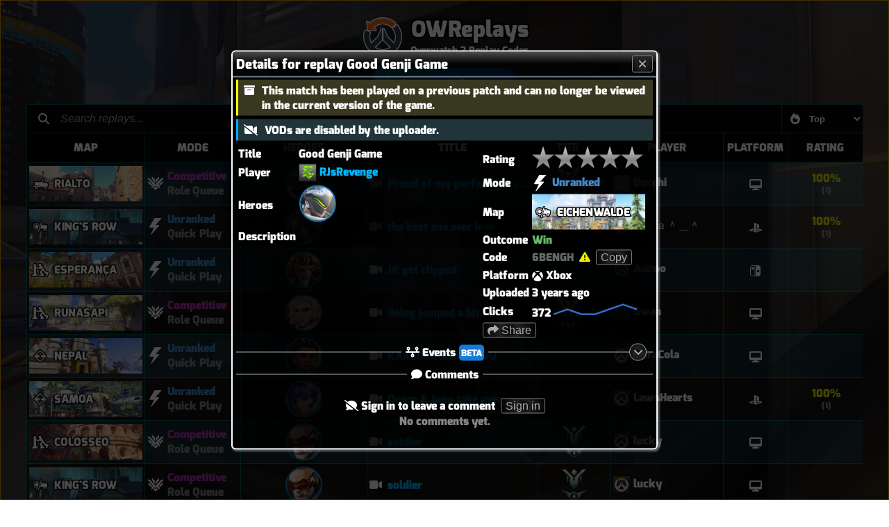

--- FILE ---
content_type: text/html; charset=utf-8
request_url: https://owreplays.tv/6BENGH
body_size: 19777
content:
<!DOCTYPE html>
<html lang="en">
<head>
    <script src="https://cdnjs.cloudflare.com/ajax/libs/vue/3.5.4/vue.global.prod.min.js" integrity="sha512-daXDxACuUMgdw50LypY68sSM7Qksm/pJ207U8xLSv30B9J9YhU3wvHRZotKhBppjPgmatS6Cf2nkNxaImiHNyg==" crossorigin="anonymous" referrerpolicy="no-referrer"></script>
    <script src="https://cdnjs.cloudflare.com/ajax/libs/vue-demi/0.13.11/index.iife.min.js" integrity="sha512-H4FUVRJghY8FOhF2Hv43CEyPzsotd2Mh7cS1l6qL49VbCPc0ZJvOhoP7uaHomEG4ivOzjGkg715gJC5sHwPpdQ==" crossorigin="anonymous" referrerpolicy="no-referrer"></script>
    <script src="https://cdnjs.cloudflare.com/ajax/libs/pinia/2.0.34/pinia.iife.min.js" integrity="sha512-y4VZESmnIYhiHajsBTGqpanqclefn7w4H/dDLHdMSIjudVayTWj45P07za5Bz1DqeLIFyQhT3JooYl4kEE3kHg==" crossorigin="anonymous" referrerpolicy="no-referrer"></script>
    <script src="https://cdnjs.cloudflare.com/ajax/libs/moment.js/2.29.4/moment.min.js" integrity="sha512-+H4iLjY3JsKiF2V6N366in5IQHj2uEsGV7Pp/GRcm0fn76aPAk5V8xB6n8fQhhSonTqTXs/klFz4D0GIn6Br9g==" crossorigin="anonymous" referrerpolicy="no-referrer"></script>
    <script src="https://cdnjs.cloudflare.com/ajax/libs/echarts/5.6.0/echarts.min.js" integrity="sha512-XSmbX3mhrD2ix5fXPTRQb2FwK22sRMVQTpBP2ac8hX7Dh/605hA2QDegVWiAvZPiXIxOV0CbkmUjGionDpbCmw==" crossorigin="anonymous" referrerpolicy="no-referrer"></script>
    <link rel="stylesheet" href="https://cdnjs.cloudflare.com/ajax/libs/font-awesome/6.4.0/css/all.min.css" integrity="sha512-iecdLmaskl7CVkqkXNQ/ZH/XLlvWZOJyj7Yy7tcenmpD1ypASozpmT/E0iPtmFIB46ZmdtAc9eNBvH0H/ZpiBw==" crossorigin="anonymous" referrerpolicy="no-referrer">
    <link rel="shortcut icon" href="/favicon.ico" type="image/x-icon">
    <link rel="stylesheet" href="/index.css">

    <meta name="description" content="Overwatch 2 Replay Code of RJsRevenge playing Genji on Eichenwalde. Share Overwatch 2 Replay Codes on OWReplays.tv.">
    <meta name="keywords"
        content="overwatch, ow, overwatch 2, ow2, replay, replays, share, vod, code, replay code, replay link code, game settings code, grandmaster, master, diamond, plat, platinum, gold, silver, bronze">
    <meta name="robots" content="index, follow">

    <meta property="og:image" content="https://owreplays.tv/generate-logo/6BENGH">
    <meta property="og:site_name" content="OWREPLAYS.TV">
    <meta property="og:title" content="Good Genji Game by RJsRevenge">
    <meta property="og:description" content="Overwatch 2 Replay Code of RJsRevenge playing Genji on Eichenwalde. Share Overwatch 2 Replay Codes on OWReplays.tv.">
    <meta property="og:type" content="website">
    <meta property="og:url" content="https://owreplays.tv/6BENGH">

    <meta name="twitter:card" content="summary_large_image">
    <meta name="twitter:title" content="Good Genji Game by RJsRevenge">
    <meta name="twitter:site" content="@OWReplaysTV">
    <meta name="twitter:description" content="Overwatch 2 Replay Code of RJsRevenge playing Genji on Eichenwalde. Share Overwatch 2 Replay Codes on OWReplays.tv.">
    <meta name="twitter:image" content="https://owreplays.tv/generate-logo/6BENGH">

    <link rel="alternate" type="application/json+oembed" href="https://owreplays.tv/embed-json/6BENGH">

    <link rel="apple-touch-icon" href="/images/apple-touch-icon-120x120-precomposed.png">

    <meta name="theme-color" content="#f8a219">
    <meta name="color-scheme" content="dark light">

    <link rel="search" type="application/opensearchdescription+xml" title="OWReplays" href="/opensearch.xml">
    <link rel="alternate" type="application/rss+xml" title="RSS" href="/rss" />

    <meta name="viewport" content="width=device-width, initial-scale=1">
    <meta name="format-detection" content="telephone=no">
    <meta http-equiv="X-UA-Compatible" content="IE=edge">

    <link rel="canonical" href="https://owreplays.tv/6BENGH">

    <script type="application/ld+json">{"@context":"https://schema.org","@type":"BreadcrumbList","itemListElement":[{"@type":"ListItem","position":1,"name":"Good Genji Game","item":"https://owreplays.tv/6BENGH"}]}</script>
    
    <title>Good Genji Game | OWReplays — Share Overwatch 2 Replay Codes</title>

    <script type="application/ld+json">
        {
            "@context": "http://schema.org",
            "@type": "WebSite",
            "url": "https://owreplays.tv/",
            "thumbnailUrl": "https://owreplays.tv/images/og_logo.png",
            "potentialAction": {
                "@type": "SearchAction",
                "target": "https://owreplays.tv/?q={query}",
                "query-input": "required name=query"
            }
        }
    </script>
    <!-- Matomo -->
    <script>
        var _paq = window._paq = window._paq || [];
        /* tracker methods like "setCustomDimension" should be called before "trackPageView" */
        _paq.push(['trackPageView']);
        _paq.push(['enableLinkTracking']);
        (function () {
            var u = "//matomo.cr4xy.dev/";
            _paq.push(['setTrackerUrl', u + 'matomo.php']);
            _paq.push(['setSiteId', '2']);
            var d = document, g = d.createElement('script'), s = d.getElementsByTagName('script')[0];
            g.async = true; g.src = u + 'matomo.js'; s.parentNode.insertBefore(g, s);
        })();
    </script>
    <!-- End Matomo Code -->
    <style>
        body {
            background-image: linear-gradient(
                rgba(0, 0, 0, 0.6),
                rgba(0, 0, 0, 0.7)
            ), url('/images/background/1.webp'), radial-gradient(#000, #FFF);
        }
    </style>
</head>
<body>
    <div id="title">
        <a href="/" style="color: #fff; text-decoration: none;">
            <img src="/images/logo.png" alt="Logo" id="logo" class="outlined-image">
            <div id="title-text">
                <h1 id="title-heading" class="outlined-text">OWReplays</h1>
                <h2 id="title-subheading" class="outlined-text">Overwatch 2 Replay Codes</h2>
            </div>
        </a>
    </div>
    <div id="app"><div id="dialogs"><div id="top-anchor"></div><!----><!----><!----><div class="dialog-outer" tabindex="0" id="detail-dialog"><div class="dialog-background"></div><div class="dialog-inner"><div class="dialog-title-bar"><div class="title"><!--[--><span>Details for replay Good Genji Game</span><!--]--></div><button class="dialog-close-btn" title="Close"><i class="fa fa-times" aria-hidden="true"></i></button></div><div class="dialog-scroll"><div class="dialog-body"><!--[--><!----><!----><!----><!----><div class="notice warning"><i class="icon fa fa-box-archive" style="margin-right:10px;"></i><span class="text">This match has been played on a previous patch and can no longer be viewed in the current version of the game.</span></div><!----><div class="notice information"><i class="icon fa fa-video-slash" aria-hidden="true" style="margin-right:10px;"></i><span class="text">VODs are disabled by the uploader.</span></div><!----><div class="d-flex flex-col detail-replay-container"><div class="detail-replay-info-container d-flex justify-space-between"><div><table><tbody><tr><td>Title</td><td class="detail-title">Good Genji Game</td></tr><tr><td>Player</td><td><img referrerpolicy="same-origin" draggable="false" alt="RJsRevenge&#39;s icon" title="Nin" src="https://d15f34w2p8l1cc.cloudfront.net/overwatch/c2ff035350bb9c631eb5f8046df49c4b4f084032b27e758b14ac07decd5d8ad0.png" class="replay-player-icon"> <a href="#">RJsRevenge</a></td></tr><tr><td>Heroes</td><td><div class="heroes-list" style="margin:0;border:none;"><!--[--><div class="hero"><img referrerpolicy="same-origin" draggable="false" class="hero-portrait" alt="Genji" title="Genji" src="https://d15f34w2p8l1cc.cloudfront.net/overwatch/4edf5ea6d58c449a2aeb619a3fda9fff36a069dfbe4da8bc5d8ec1c758ddb8dc.png"></div><!--]--></div></td></tr><!----><!----><tr><td style="vertical-align:top;">Description</td><td class="detail-description"><div class="clamped-text-box"><div class="clamped-text" style="-webkit-line-clamp:5;"><!--[--><span class="thin-text"></span><!--]--></div><!----></div></td></tr><!----><!----><!----></tbody></table></div><div><table style="margin-left:auto;"><tbody><tr><td>Rating</td><td><div style="display:inline-flex;cursor:not-allowed;" title="You need to sign in to rate replays"><div class="rating"><div class="rating-stars rating-stars-grayscale"></div><div class="rating-stars" style="width:0%;"></div></div></div></td></tr><tr><td>Mode</td><td><div class="d-flex"><div class="mode gamemode-icon" data-mode="quickplay"><img src="/images/gamemodes/quickplay.svg" alt="Unranked"><!----></div><div class="d-flex flex-col gm-gt-wrapper"><div class="mode" data-mode="quickplay" title="Unranked">Unranked</div><!----></div></div></td></tr><tr><td>Map</td><td><div class="map" style="background-image:url(/images/maps/eichenwalde.webp);"><!--[--><!--]--><img src="/images/modes/hybrid.svg" alt="Hybrid" class="map-type-icon outlined-image"><span class="separator"></span><span class="name outlined-text">Eichenwalde</span></div></td></tr><!----><!----><tr><td>Outcome</td><td><span class="outcome capitalized" data-outcome="win">win</span></td></tr><tr><td>Code</td><td><span class="old replay-code">6BENGH</span><i class="fa fa-triangle-exclamation replay-code-icon old" title="See the notice above for more information"></i><button type="button">Copy</button></td></tr><!----><tr><td>Platform</td><td><span><img alt="Xbox" aria-hidden="true" src="/images/platforms/xbox.svg" class="platform-icon"><span class="platform-text">Xbox</span></span></td></tr><tr><td>Uploaded</td><td><span title="October 15, 2022 6:07 PM">06:07 15th Oct 2022</span></td></tr><tr><td>Clicks</td><td>372 <canvas width="140" height="20"></canvas></td></tr><!----><tr><td colspan="2"><div class="d-flex flex-row flex-wrap gap-sm"><button type="button" style="cursor:pointer;"><i class="icon fa fa-share"></i> Share</button><!----><!----><!----></div></td></tr></tbody></table></div></div><!----><!----><div><div class="section-divider expandable-divider"><div class="divider"></div><!--[--><div class="divider" style="flex-grow:0;width:25px;"></div><div class="divider" style="flex-grow:0.018;min-width:5px;"></div><!--]--><div class="title"><!--[--><!--[--><i class="icon fa-solid fa-timeline"></i> Events<span class="beta-badge" title="This feature is in active development and some events might be incorrect. If you find any bugs, please report them!">Beta</span><!--]--><!--]--></div><div class="divider"></div><!--[--><button class="expand-btn"><i class="fa-angle-down expand-icon fa-solid"></i></button><div class="divider" style="flex-grow:0.018;min-width:5px;"></div><!--]--></div><div style="display:none;"><!--[--><div class="d-flex align-center justify-center"><i class="icon fa-solid fa-spinner icon-loading" style="margin-right:10px;"></i>Loading events... </div><!--]--></div></div><!----><div><div class="section-divider" style="margin-top:4px;"><div class="divider"></div><!--[--><!--]--><div class="title"><!--[--><i class="fa fa-comment"></i> Comments<!--]--></div><div class="divider"></div><!--[--><!--]--></div><div class="comments-container d-flex flex-col"><div style="text-align:center;"><i class="fa-solid fa-comment-slash"></i> Sign in to leave a comment  <button type="button">Sign in</button></div><div style="margin:auto;"><i class="icon fa-solid fa-spinner icon-loading" style="margin-right:10px;"></i> <span style="color:#888888;"> Loading comments...</span></div></div><div><!----></div></div></div><!--]--></div></div><!----></div></div><!----><!----><!----><!----><!----><div><!----><div id="user-div"><button type="button" id="login" class="glow-on-hover"><i class="fa-brands fa-battle-net"></i><!--[-->  Sign in with Battle.net <!--]--></button></div></div><div id="mouse-overlay" style="left:5px;top:5px;display:none;"><i class="fa fa-check-circle" aria-hidden="true"></i> </div><div id="main-section" data-nosnippet><!--[--><div><!----><!----><!----><!----><!----><!----><!----><!----><div class="replay-table-wrapper"><div class="replay-search-box"><i class="icon search-icon fa fa-magnifying-glass" aria-hidden="true"></i><input type="text" value="" name="search-box" placeholder="Search replays..."><!----><div class="sorting-select"><select id="rsb-sort-select" name="rsb-sort-select"><option value="top" selected>Top</option><option value="best">Best</option><option value="new">New</option><option value="relevant">Relevant</option><option value="playlist">Playlist</option></select><label for="rsb-sort-select"><i class="icon fa" aria-hidden="true"></i></label></div></div><table id="replay-table"><thead><tr class="header header-sticky column-headers"><th class="col-map">Map<!----></th><th class="col-gamemode">Mode<!----></th><th class="col-hero" title="Right click to filter by team composition">Heroes<!----></th><th class="col-title">Title<!----></th><th class="col-skill-tier" title="Right click to filter by tier">Tier<!----><!----><span class="verified-icon" style="color:#ababab;" title="Show only verified replays"><i class="fa fa-check" aria-hidden="true"></i></span></th><th class="col-player-name" title="Right click to search for participants">Player<!----></th><th class="col-platform">Platform<!----></th><th class="col-rating">Rating<!----></th><th class="col-comment-count"><i aria-hidden="true" class="fa fa-comment"></i><!----></th><th class="col-click-count"><i aria-hidden="true" class="fa fa-mouse"></i><!----></th><th class="col-upload-date">Added<!----></th></tr><!--[--><!--]--></thead><tbody><!----><!--[--><tr><td class="col-map"><div class="map" style="background-image:url(/images/maps/rialto.webp);"><!--[--><!--]--><img src="/images/modes/escort.svg" alt="Escort" class="map-type-icon outlined-image"><span class="separator"></span><span class="name outlined-text">Rialto</span></div></td><td class="col-gamemode"><div class="d-flex"><div class="mode gamemode-icon" data-mode="competitive"><img src="/images/gamemodes/competitive.svg" alt="Competitive"><!----></div><div class="d-flex flex-col gm-gt-wrapper"><div class="mode" data-mode="competitive" title="Competitive">Competitive</div><div class="capitalized gametype" title="Role Queue">role queue</div></div></div></td><td class="col-hero centered"><!--[--><img referrerpolicy="same-origin" draggable="false" class="hero-portrait" alt="Sojourn" title="Sojourn" src="https://d15f34w2p8l1cc.cloudfront.net/overwatch/a53bf7ad9d2f33aaf9199a00989f86d4ba1f67c281ba550312c7d96e70fec4ea.png"><!--]--></td><td class="col-title"><a href="/BT3X8A" title="Proud of my performance here" rel="ugc"><!----><!----><i class="icon fa fa-video" title="VOD available"></i>Proud of my performance here</a></td><td class="col-skill-tier centered"><!--[--><div class="rank-icon" title="Diamond 3"><img referrerpolicy="same-origin" draggable="false" class="" data-tier-id="diamond-3" alt="Diamond 3" src="https://static.playoverwatch.com/img/pages/career/icons/rank/Rank_DiamondTier-d775ca9c43.png"><img referrerpolicy="same-origin" draggable="false" class="" data-tier-id="diamond-3" alt="Diamond 3" src="https://static.playoverwatch.com/img/pages/career/icons/rank/TierDivision_3-1de89374e2.png"></div><span class="verified-icon" title="The uploader has an open profile and is within this skill tier"><i class="fa fa-check"></i></span><!--]--></td><td class="col-player-name"><img referrerpolicy="same-origin" draggable="false" alt="Bocchi&#39;s icon" title="Love Lotus" src="https://d15f34w2p8l1cc.cloudfront.net/overwatch/c04a75c801d56a67b02de8db7041586ce0928a4ea10e5b3c0ee626b90bdfa855.png" class="replay-player-icon"> Bocchi</td><td class="col-platform centered"><span><img title="PC" alt="PC" src="/images/platforms/pc.svg" class="platform-icon"><!----></span></td><td class="col-rating centered"><div style="display:inline-flex;margin-left:3px;"><div style="display:inline-flex;flex-flow:column nowrap;"><span title="5 stars out of 1 vote" style="color:rgb(225, 225, 0);">100%</span><span title="5 stars out of 1 vote" style="font-size:0.7em;color:#999999;">(1)</span></div></div></td><td class="col-comment-count centered">1</td><td class="col-click-count centered">39</td><td class="col-upload-date centered"><span title="February 3, 2026 4:06 AM">04:06 3rd Feb 2026</span></td></tr><tr><td class="col-map"><div class="map" style="background-image:url(/images/maps/kings-row.webp);"><!--[--><!--]--><img src="/images/modes/hybrid.svg" alt="Hybrid" class="map-type-icon outlined-image"><span class="separator"></span><span class="name outlined-text">King&#39;s Row</span></div></td><td class="col-gamemode"><div class="d-flex"><div class="mode gamemode-icon" data-mode="quickplay"><img src="/images/gamemodes/quickplay.svg" alt="Unranked"><!----></div><div class="d-flex flex-col gm-gt-wrapper"><div class="mode" data-mode="quickplay" title="Unranked">Unranked</div><div class="capitalized gametype" title="Quick Play">quick play</div></div></div></td><td class="col-hero centered"><!--[--><img referrerpolicy="same-origin" draggable="false" class="hero-portrait" alt="Ana" title="Ana" src="https://d15f34w2p8l1cc.cloudfront.net/overwatch/3429c394716364bbef802180e9763d04812757c205e1b4568bc321772096ed86.png"><!--]--></td><td class="col-title"><a href="/R8NX13" title="the best ana ever lmk" rel="ugc"><!----><!----><i class="icon fa fa-video" title="VOD available"></i>the best ana ever lmk</a></td><td class="col-skill-tier centered"><!----></td><td class="col-player-name"><img referrerpolicy="same-origin" draggable="false" alt="ｒｙａ＾＿＾&#39;s icon" title="Overwatch Dark" src="https://d15f34w2p8l1cc.cloudfront.net/overwatch/c3090e3a1dccc58f143ff53801bc0cecb139f0eb1278f157d0b5e29db9104bed.png" class="replay-player-icon"> ｒｙａ＾＿＾</td><td class="col-platform centered"><span><img title="PlayStation" alt="PlayStation" src="/images/platforms/playstation.svg" class="platform-icon"><!----></span></td><td class="col-rating centered"><div style="display:inline-flex;margin-left:3px;"><div style="display:inline-flex;flex-flow:column nowrap;"><span title="5 stars out of 1 vote" style="color:rgb(225, 225, 0);">100%</span><span title="5 stars out of 1 vote" style="font-size:0.7em;color:#999999;">(1)</span></div></div></td><td class="col-comment-count centered">1</td><td class="col-click-count centered">21</td><td class="col-upload-date centered"><span title="February 3, 2026 8:40 AM">08:40 3rd Feb 2026</span></td></tr><tr><td class="col-map"><div class="map" style="background-image:url(/images/maps/esperanca.webp);"><!--[--><!--]--><img src="/images/modes/push.svg" alt="Push" class="map-type-icon outlined-image"><span class="separator"></span><span class="name outlined-text">Esperança</span></div></td><td class="col-gamemode"><div class="d-flex"><div class="mode gamemode-icon" data-mode="quickplay"><img src="/images/gamemodes/quickplay.svg" alt="Unranked"><!----></div><div class="d-flex flex-col gm-gt-wrapper"><div class="mode" data-mode="quickplay" title="Unranked">Unranked</div><div class="capitalized gametype" title="Quick Play">quick play</div></div></div></td><td class="col-hero centered"><!--[--><img referrerpolicy="same-origin" draggable="false" class="hero-portrait" alt="Junkrat" title="Junkrat" src="https://d15f34w2p8l1cc.cloudfront.net/overwatch/037e3df083624e5480f8996821287479a375f62b470572a22773da0eaf9441d0.png"><!--]--></td><td class="col-title"><a href="/P2NDM4" title="JK get clipped" rel="ugc"><!----><!----><i class="icon fa fa-video" title="VOD available"></i>JK get clipped</a></td><td class="col-skill-tier centered"><!----></td><td class="col-player-name"><img referrerpolicy="same-origin" draggable="false" alt="Aaltoo&#39;s icon" title="Overwatch Dark" src="https://d15f34w2p8l1cc.cloudfront.net/overwatch/c3090e3a1dccc58f143ff53801bc0cecb139f0eb1278f157d0b5e29db9104bed.png" class="replay-player-icon"> Aaltoo</td><td class="col-platform centered"><span><img title="Switch" alt="Switch" src="/images/platforms/switch.svg" class="platform-icon"><!----></span></td><td class="col-rating centered"><div style="display:inline-flex;margin-left:3px;"><!----></div></td><td class="col-comment-count centered">1</td><td class="col-click-count centered">31</td><td class="col-upload-date centered"><span title="February 3, 2026 7:17 AM">07:17 3rd Feb 2026</span></td></tr><tr><td class="col-map"><div class="map" style="background-image:url(/images/maps/runasapi.webp);"><!--[--><!--]--><img src="/images/modes/push.svg" alt="Push" class="map-type-icon outlined-image"><span class="separator"></span><span class="name outlined-text">Runasapi</span></div></td><td class="col-gamemode"><div class="d-flex"><div class="mode gamemode-icon" data-mode="competitive"><img src="/images/gamemodes/competitive.svg" alt="Competitive"><!----></div><div class="d-flex flex-col gm-gt-wrapper"><div class="mode" data-mode="competitive" title="Competitive">Competitive</div><div class="capitalized gametype" title="Role Queue">role queue</div></div></div></td><td class="col-hero centered"><!--[--><img referrerpolicy="same-origin" draggable="false" class="hero-portrait" alt="Mercy" title="Mercy" src="https://d15f34w2p8l1cc.cloudfront.net/overwatch/2508ddd39a178d5f6ae993ab43eeb3e7961e5a54a9507e6ae347381193f28943.png"><!--]--></td><td class="col-title"><a href="/YKYKX0" title="Being jumped a bit.." rel="ugc"><!----><!----><i class="icon fa fa-video" title="VOD available"></i>Being jumped a bit..</a></td><td class="col-skill-tier centered"><!--[--><div class="rank-icon" title="Gold 4"><img referrerpolicy="same-origin" draggable="false" class="" data-tier-id="gold-4" alt="Gold 4" src="https://static.playoverwatch.com/img/pages/career/icons/rank/Rank_GoldTier-16d20c7128.png"><img referrerpolicy="same-origin" draggable="false" class="" data-tier-id="gold-4" alt="Gold 4" src="https://static.playoverwatch.com/img/pages/career/icons/rank/TierDivision_4-0cd0907e1b.png"></div><span class="verified-icon" title="The uploader has an open profile and is within this skill tier"><i class="fa fa-check"></i></span><!--]--></td><td class="col-player-name"><img referrerpolicy="same-origin" draggable="false" alt="Gwen&#39;s icon" src="https://d15f34w2p8l1cc.cloudfront.net/overwatch/efcbdc95efd2a3e8b899f2ebd0e9df6cbf4dfba997434edb161800fa44dfea68.png" class="replay-player-icon"> Gwen</td><td class="col-platform centered"><span><img title="PC" alt="PC" src="/images/platforms/pc.svg" class="platform-icon"><!----></span></td><td class="col-rating centered"><div style="display:inline-flex;margin-left:3px;"><!----></div></td><td class="col-comment-count centered">0</td><td class="col-click-count centered">34</td><td class="col-upload-date centered"><span title="February 3, 2026 4:01 AM">04:01 3rd Feb 2026</span></td></tr><tr><td class="col-map"><div class="map" style="background-image:url(/images/maps/nepal.webp);"><!--[--><!--]--><img src="/images/modes/control.svg" alt="Control" class="map-type-icon outlined-image"><span class="separator"></span><span class="name outlined-text">Nepal</span></div></td><td class="col-gamemode"><div class="d-flex"><div class="mode gamemode-icon" data-mode="quickplay"><img src="/images/gamemodes/quickplay.svg" alt="Unranked"><!----></div><div class="d-flex flex-col gm-gt-wrapper"><div class="mode" data-mode="quickplay" title="Unranked">Unranked</div><div class="capitalized gametype" title="Quick Play">quick play</div></div></div></td><td class="col-hero centered"><!--[--><img referrerpolicy="same-origin" draggable="false" class="hero-portrait" alt="Illari" title="Illari" src="https://d15f34w2p8l1cc.cloudfront.net/overwatch/5ea986038f9d307bd4613d5e6f2c4c8e7f15f30ceeeabbdd7a06637a38f17e1f.png"><!--]--></td><td class="col-title"><a href="/TDN054" title="KAKEGURUI MASHOU" rel="ugc"><!----><!----><i class="icon fa fa-video" title="VOD available"></i>KAKEGURUI MASHOU</a></td><td class="col-skill-tier centered"><!----></td><td class="col-player-name"><img referrerpolicy="same-origin" draggable="false" alt="DoraCola&#39;s icon" title="Overwatch Dark" src="https://d15f34w2p8l1cc.cloudfront.net/overwatch/c3090e3a1dccc58f143ff53801bc0cecb139f0eb1278f157d0b5e29db9104bed.png" class="replay-player-icon"> DoraCola</td><td class="col-platform centered"><span><img title="PC" alt="PC" src="/images/platforms/pc.svg" class="platform-icon"><!----></span></td><td class="col-rating centered"><div style="display:inline-flex;margin-left:3px;"><!----></div></td><td class="col-comment-count centered">1</td><td class="col-click-count centered">22</td><td class="col-upload-date centered"><span title="February 3, 2026 2:37 AM">02:37 3rd Feb 2026</span></td></tr><tr><td class="col-map"><div class="map" style="background-image:url(/images/maps/samoa.webp);"><!--[--><!--]--><img src="/images/modes/control.svg" alt="Control" class="map-type-icon outlined-image"><span class="separator"></span><span class="name outlined-text">Samoa</span></div></td><td class="col-gamemode"><div class="d-flex"><div class="mode gamemode-icon" data-mode="quickplay"><img src="/images/gamemodes/quickplay.svg" alt="Unranked"><!----></div><div class="d-flex flex-col gm-gt-wrapper"><div class="mode" data-mode="quickplay" title="Unranked">Unranked</div><div class="capitalized gametype" title="Quick Play">quick play</div></div></div></td><td class="col-hero centered"><!--[--><img referrerpolicy="same-origin" draggable="false" class="hero-portrait" alt="Juno" title="Juno" src="https://d15f34w2p8l1cc.cloudfront.net/overwatch/585b2d60cbd3c271b6ad5ad0922537af0c6836fab6c89cb9979077f7bb0832b5.png"><!--]--></td><td class="col-title"><a href="/W1ZQEN" title="Doom &amp; Juno take over" rel="ugc"><!----><!----><i class="icon fa fa-video" title="VOD available"></i>Doom &amp; Juno take over</a></td><td class="col-skill-tier centered"><!----></td><td class="col-player-name"><img referrerpolicy="same-origin" draggable="false" alt="LawsHearts&#39;s icon" title="Overwatch Dark" src="https://d15f34w2p8l1cc.cloudfront.net/overwatch/c3090e3a1dccc58f143ff53801bc0cecb139f0eb1278f157d0b5e29db9104bed.png" class="replay-player-icon"> LawsHearts</td><td class="col-platform centered"><span><img title="PlayStation" alt="PlayStation" src="/images/platforms/playstation.svg" class="platform-icon"><!----></span></td><td class="col-rating centered"><div style="display:inline-flex;margin-left:3px;"><div style="display:inline-flex;flex-flow:column nowrap;"><span title="5 stars out of 1 vote" style="color:rgb(225, 225, 0);">100%</span><span title="5 stars out of 1 vote" style="font-size:0.7em;color:#999999;">(1)</span></div></div></td><td class="col-comment-count centered">0</td><td class="col-click-count centered">19</td><td class="col-upload-date centered"><span title="February 3, 2026 6:06 AM">06:06 3rd Feb 2026</span></td></tr><tr><td class="col-map"><div class="map" style="background-image:url(/images/maps/colosseo.webp);"><!--[--><!--]--><img src="/images/modes/push.svg" alt="Push" class="map-type-icon outlined-image"><span class="separator"></span><span class="name outlined-text">Colosseo</span></div></td><td class="col-gamemode"><div class="d-flex"><div class="mode gamemode-icon" data-mode="competitive"><img src="/images/gamemodes/competitive.svg" alt="Competitive"><!----></div><div class="d-flex flex-col gm-gt-wrapper"><div class="mode" data-mode="competitive" title="Competitive">Competitive</div><div class="capitalized gametype" title="Role Queue">role queue</div></div></div></td><td class="col-hero centered"><!--[--><img referrerpolicy="same-origin" draggable="false" class="hero-portrait" alt="Soldier: 76" title="Soldier: 76" src="https://d15f34w2p8l1cc.cloudfront.net/overwatch/20b4ef00ed05d6dba75df228241ed528df7b6c9556f04c8070bad1e2f89e0ff5.png"><!--]--></td><td class="col-title"><a href="/GS4VBB" title="soldier" rel="ugc"><!----><!----><i class="icon fa fa-video" title="VOD available"></i>soldier</a></td><td class="col-skill-tier centered"><!--[--><div class="rank-icon" title="Master 4"><img referrerpolicy="same-origin" draggable="false" class="" data-tier-id="master-4" alt="Master 4" src="https://static.playoverwatch.com/img/pages/career/icons/rank/Rank_MasterTier-7d3b85ba0d.png"><img referrerpolicy="same-origin" draggable="false" class="" data-tier-id="master-4" alt="Master 4" src="https://static.playoverwatch.com/img/pages/career/icons/rank/TierDivision_4-0cd0907e1b.png"></div><!----><!--]--></td><td class="col-player-name"><img referrerpolicy="same-origin" draggable="false" alt="lucky&#39;s icon" title="Overwatch Dark" src="https://d15f34w2p8l1cc.cloudfront.net/overwatch/c3090e3a1dccc58f143ff53801bc0cecb139f0eb1278f157d0b5e29db9104bed.png" class="replay-player-icon"> lucky</td><td class="col-platform centered"><span><img title="PC" alt="PC" src="/images/platforms/pc.svg" class="platform-icon"><!----></span></td><td class="col-rating centered"><div style="display:inline-flex;margin-left:3px;"><!----></div></td><td class="col-comment-count centered">0</td><td class="col-click-count centered">22</td><td class="col-upload-date centered"><span title="February 3, 2026 8:12 AM">08:12 3rd Feb 2026</span></td></tr><tr><td class="col-map"><div class="map" style="background-image:url(/images/maps/kings-row.webp);"><!--[--><!--]--><img src="/images/modes/hybrid.svg" alt="Hybrid" class="map-type-icon outlined-image"><span class="separator"></span><span class="name outlined-text">King&#39;s Row</span></div></td><td class="col-gamemode"><div class="d-flex"><div class="mode gamemode-icon" data-mode="competitive"><img src="/images/gamemodes/competitive.svg" alt="Competitive"><!----></div><div class="d-flex flex-col gm-gt-wrapper"><div class="mode" data-mode="competitive" title="Competitive">Competitive</div><div class="capitalized gametype" title="Role Queue">role queue</div></div></div></td><td class="col-hero centered"><!--[--><img referrerpolicy="same-origin" draggable="false" class="hero-portrait" alt="Soldier: 76" title="Soldier: 76" src="https://d15f34w2p8l1cc.cloudfront.net/overwatch/20b4ef00ed05d6dba75df228241ed528df7b6c9556f04c8070bad1e2f89e0ff5.png"><!--]--></td><td class="col-title"><a href="/4QPY5Q" title="soldier" rel="ugc"><!----><!----><i class="icon fa fa-video" title="VOD available"></i>soldier</a></td><td class="col-skill-tier centered"><!--[--><div class="rank-icon" title="Master 4"><img referrerpolicy="same-origin" draggable="false" class="" data-tier-id="master-4" alt="Master 4" src="https://static.playoverwatch.com/img/pages/career/icons/rank/Rank_MasterTier-7d3b85ba0d.png"><img referrerpolicy="same-origin" draggable="false" class="" data-tier-id="master-4" alt="Master 4" src="https://static.playoverwatch.com/img/pages/career/icons/rank/TierDivision_4-0cd0907e1b.png"></div><!----><!--]--></td><td class="col-player-name"><img referrerpolicy="same-origin" draggable="false" alt="lucky&#39;s icon" title="Overwatch Dark" src="https://d15f34w2p8l1cc.cloudfront.net/overwatch/c3090e3a1dccc58f143ff53801bc0cecb139f0eb1278f157d0b5e29db9104bed.png" class="replay-player-icon"> lucky</td><td class="col-platform centered"><span><img title="PC" alt="PC" src="/images/platforms/pc.svg" class="platform-icon"><!----></span></td><td class="col-rating centered"><div style="display:inline-flex;margin-left:3px;"><!----></div></td><td class="col-comment-count centered">0</td><td class="col-click-count centered">21</td><td class="col-upload-date centered"><span title="February 3, 2026 8:11 AM">08:11 3rd Feb 2026</span></td></tr><tr><td class="col-map"><div class="map" style="background-image:url(/images/maps/paraiso.webp);"><!--[--><!--]--><img src="/images/modes/hybrid.svg" alt="Hybrid" class="map-type-icon outlined-image"><span class="separator"></span><span class="name outlined-text">Paraíso</span></div></td><td class="col-gamemode"><div class="d-flex"><div class="mode gamemode-icon" data-mode="competitive"><img src="/images/gamemodes/competitive.svg" alt="Competitive"><!----></div><div class="d-flex flex-col gm-gt-wrapper"><div class="mode" data-mode="competitive" title="Competitive">Competitive</div><div class="capitalized gametype" title="Role Queue">role queue</div></div></div></td><td class="col-hero centered"><!--[--><img referrerpolicy="same-origin" draggable="false" class="hero-portrait" alt="Juno" title="Juno" src="https://d15f34w2p8l1cc.cloudfront.net/overwatch/585b2d60cbd3c271b6ad5ad0922537af0c6836fab6c89cb9979077f7bb0832b5.png"><!--]--></td><td class="col-title"><a href="/X9T7XY" title="Juno Silver Support VOD review" rel="ugc"><!----><!----><i class="icon fa fa-video" title="VOD available"></i>Juno Silver Support VOD review</a></td><td class="col-skill-tier centered"><!--[--><div class="rank-icon" title="Silver 3"><img referrerpolicy="same-origin" draggable="false" class="" data-tier-id="silver-3" alt="Silver 3" src="https://static.playoverwatch.com/img/pages/career/icons/rank/Rank_SilverTier-5a6b3c3498.png"><img referrerpolicy="same-origin" draggable="false" class="" data-tier-id="silver-3" alt="Silver 3" src="https://static.playoverwatch.com/img/pages/career/icons/rank/TierDivision_3-1de89374e2.png"></div><!----><!--]--></td><td class="col-player-name"><img referrerpolicy="same-origin" draggable="false" alt="CupcakeDono&#39;s icon" title="Morgana" src="https://d15f34w2p8l1cc.cloudfront.net/overwatch/df2b2e81b046881655500a1b626e791a86de850a2c97a3b008b2890f384bb2e1.png" class="replay-player-icon"> CupcakeDono</td><td class="col-platform centered"><span><img title="PC" alt="PC" src="/images/platforms/pc.svg" class="platform-icon"><!----></span></td><td class="col-rating centered"><div style="display:inline-flex;margin-left:3px;"><!----></div></td><td class="col-comment-count centered">0</td><td class="col-click-count centered">24</td><td class="col-upload-date centered"><span title="February 3, 2026 3:40 AM">03:40 3rd Feb 2026</span></td></tr><tr><td class="col-map"><div class="map" style="background-image:url(/images/maps/esperanca.webp);"><!--[--><!--]--><img src="/images/modes/push.svg" alt="Push" class="map-type-icon outlined-image"><span class="separator"></span><span class="name outlined-text">Esperança</span></div></td><td class="col-gamemode"><div class="d-flex"><div class="mode gamemode-icon" data-mode="competitive"><img src="/images/gamemodes/competitive.svg" alt="Competitive"><!----></div><div class="d-flex flex-col gm-gt-wrapper"><div class="mode" data-mode="competitive" title="Competitive">Competitive</div><div class="capitalized gametype" title="Role Queue">role queue</div></div></div></td><td class="col-hero centered"><!--[--><img referrerpolicy="same-origin" draggable="false" class="hero-portrait" alt="Freja" title="Freja" src="https://d15f34w2p8l1cc.cloudfront.net/overwatch/5d1a515607b70f87fd391d0478fb4d706e31a7aebfbcb0edd2cfce04efad256c.png"><!--]--></td><td class="col-title"><a href="/PCXJ62" title="31-6 Freja in Esperança going wild" rel="ugc"><!----><!----><i class="icon fa fa-video" title="VOD available"></i>31-6 Freja in Esperança going wild</a></td><td class="col-skill-tier centered"><!--[--><div class="rank-icon" title="Gold 5"><img referrerpolicy="same-origin" draggable="false" class="" data-tier-id="gold-5" alt="Gold 5" src="https://static.playoverwatch.com/img/pages/career/icons/rank/Rank_GoldTier-16d20c7128.png"><img referrerpolicy="same-origin" draggable="false" class="" data-tier-id="gold-5" alt="Gold 5" src="https://static.playoverwatch.com/img/pages/career/icons/rank/TierDivision_5-1724ae32df.png"></div><!----><!--]--></td><td class="col-player-name"><img referrerpolicy="same-origin" draggable="false" alt="Ferkam&#39;s icon" title="Overwatch Dark" src="https://d15f34w2p8l1cc.cloudfront.net/overwatch/c3090e3a1dccc58f143ff53801bc0cecb139f0eb1278f157d0b5e29db9104bed.png" class="replay-player-icon"> Ferkam</td><td class="col-platform centered"><span><img title="PC" alt="PC" src="/images/platforms/pc.svg" class="platform-icon"><!----></span></td><td class="col-rating centered"><div style="display:inline-flex;margin-left:3px;"><!----></div></td><td class="col-comment-count centered">0</td><td class="col-click-count centered">17</td><td class="col-upload-date centered"><span title="February 3, 2026 3:21 AM">03:21 3rd Feb 2026</span></td></tr><!--]--><!----><!--[--><!--]--></tbody><tfoot><tr><td colspan="100"><div class="d-flex justify-space-between"><div id="pagination"><button type="button" class="page-btn" title="Refresh replays"><i class="fa fa-refresh" aria-hidden="true"></i></button><button type="button" class="page-btn" title="First page"><i class="fa fa-angle-double-left" aria-hidden="true"></i></button><button type="button" class="page-btn" title="Previous page"><i class="fa fa-angle-left" aria-hidden="true"></i></button><!--[--><!--]--><button type="button" class="page-btn current-page-btn" disabled title="Current page: 1">1</button><!--[--><button type="button" class="page-btn" title="Page 2">2</button><button type="button" class="page-btn" title="Page 3">3</button><button type="button" class="page-btn" title="Page 4">4</button><button type="button" class="page-btn" title="Page 5">5</button><!--]--><button type="button" class="page-btn" title="Next page"><i class="fa fa-angle-right" aria-hidden="true"></i></button><button type="button" class="page-btn" title="Last page"><i class="fa fa-angle-double-right" aria-hidden="true"></i></button></div><div style="width:20px;background-color:rgba(0, 238, 255, 0.3);"></div></div></td></tr></tfoot></table></div></div><!--]--></div><!----></div></div>
    <footer>
        <div class="d-flex flex-col gap-md">
            <span class="footer-title">More</span>
            <a class="footer-link" href="/discord" target="_blank" rel="noopener nofollow"><i class="icon fa-brands fa-discord"></i>OWREPLAYS DISCORD</a>
            <a class="footer-link show-discord-bot-dialog" href="#"><i class="icon fa fa-robot"></i>DISCORD BOT</a>
            <a class="footer-link show-reticle-editor-dialog" href="#"><i class="icon fa-solid fa-crosshairs"></i>RETICLE EDITOR</a>
            <a class="footer-link" href="https://ko-fi.com/owreplays" target="_blank" rel="noopener nofollow"><i class="icon fa-solid fa-heart" style="color: #ff8787"></i>SUPPORT OWREPLAYS</a>
        </div>
        <div class="d-flex flex-col gap-md">
            <span class="footer-title">Contact Us</span>
            <a class="footer-link show-feedback-dialog" href="#"><i class="icon fa fa-message"></i>GIVE FEEDBACK</a>
            <a class="footer-link" href="mailto:contact@owreplays.tv"><i class="icon fa fa-envelope"></i>MAIL</a>
        </div>
        <div class="d-flex flex-col gap-md">
            <span class="footer-title">Legal</span>
            <div class="footer-item prefix">
                <a class="footer-link" href="/privacy-policy">PRIVACY POLICY</a>
            </div>
            <div class="footer-item prefix">
                <a class="footer-link" href="/terms-of-service">TERMS OF SERVICE</a>
            </div>
            <div class="footer-item prefix">
                <a class="footer-link" href="/code-of-conduct">CODE OF CONDUCT</a>
            </div>
            <div class="footer-item prefix">
                <a class="footer-link" href="/imprint">IMPRINT</a>
            </div>
        </div>
        <div class="d-flex flex-col gap-md">
            <span>&copy; 2020-2026 OWREPLAYS</span>
            <span class="thin-text">OVERWATCH &copy; 2026 BLIZZARD</span>
            <span class="thin-text">OWREPLAYS IS NOT ASSOCIATED OR AFFILIATED WITH BLIZZARD</span>
        </div>
    </footer>
    <script id="__INITIAL_STATE__" type="application/json">{"main-store":{"unreadNotificationCount":0,"areWorkersAvailable":true,"showPlaylistsDialog":false,"hints":[],"dismissedHints":[]},"user-store":{"loaded":true,"user":null,"isRefreshingPlayerData":false,"isDownloadingAccountInfo":false,"isDeletingAccount":false},"user-settings-store":{"vodSlotLimit":3,"endcardEligible":false,"endcardEnabled":false,"advancedSpectatorOptions":false,"loading":false},"overwatch-store":{"maps":[{"ID":64,"map":"Aatlis","ImageUrl":"/images/maps/aatlis.webp","mode":"flashpoint"},{"ID":58,"map":"Adlersbrunn","ImageUrl":"/images/maps/adlersbrunn.webp","mode":"hybrid"},{"ID":48,"map":"Agent","ImageUrl":"/images/maps/agent.webp","mode":null},{"ID":42,"map":"Antarctic Peninsula","ImageUrl":"/images/maps/antarctic-peninsula.webp","mode":"control"},{"ID":56,"map":"Arena Victoriae","ImageUrl":"/images/maps/arena-victoriae.webp","mode":"control"},{"ID":1,"map":"Ayutthaya","ImageUrl":"/images/maps/ayutthaya.webp","mode":null},{"ID":2,"map":"Black Forest","ImageUrl":"/images/maps/black-forest.webp","mode":null},{"ID":3,"map":"Blizzard World","ImageUrl":"/images/maps/blizzard-world.webp","mode":"hybrid"},{"ID":4,"map":"Busan","ImageUrl":"/images/maps/busan.webp","mode":"control"},{"ID":82,"map":"Busan - Sanctuary","ImageUrl":"/images/maps/busan-sanctuary-stadium.webp","mode":null},{"ID":65,"map":"Busan Downtown","ImageUrl":"/images/maps/busan-downtown.webp","mode":null},{"ID":66,"map":"Busan Sanctuary","ImageUrl":"/images/maps/busan-sanctuary.webp","mode":null},{"ID":61,"map":"Busan Stadium","ImageUrl":"/images/maps/busan-stadium.webp","mode":null},{"ID":5,"map":"Castillo","ImageUrl":"/images/maps/castillo.webp","mode":null},{"ID":6,"map":"Château Guillard","ImageUrl":"/images/maps/chateau-guillard.webp","mode":null},{"ID":31,"map":"Circuit Royal","ImageUrl":"/images/maps/circuit-royal.webp","mode":"escort"},{"ID":34,"map":"Colosseo","ImageUrl":"/images/maps/colosseo.webp","mode":"push"},{"ID":7,"map":"Dorado","ImageUrl":"/images/maps/dorado.webp","mode":"escort"},{"ID":8,"map":"Ecopoint: Antarctica","ImageUrl":"/images/maps/ecopoint-antarctica.webp","mode":null},{"ID":9,"map":"Eichenwalde","ImageUrl":"/images/maps/eichenwalde.webp","mode":"hybrid"},{"ID":35,"map":"Esperança","ImageUrl":"/images/maps/esperanca.webp","mode":"push"},{"ID":62,"map":"Estádio das Rãs","ImageUrl":"/images/maps/estadio-das-ras.webp","mode":null},{"ID":50,"map":"Gauntlet","ImageUrl":"/images/maps/gauntlet.webp","mode":null},{"ID":57,"map":"Gogadoro","ImageUrl":"/images/maps/gogadoro.webp","mode":"control"},{"ID":10,"map":"Hanamura","ImageUrl":"/images/maps/hanamura.webp","mode":"assault"},{"ID":51,"map":"Hanaoka","ImageUrl":"/images/maps/hanaoka.webp","mode":"clash"},{"ID":11,"map":"Havana","ImageUrl":"/images/maps/havana.webp","mode":"escort"},{"ID":12,"map":"Hollywood","ImageUrl":"/images/maps/hollywood.webp","mode":"hybrid"},{"ID":13,"map":"Horizon Lunar Colony","ImageUrl":"/images/maps/horizon-lunar-colony.webp","mode":"assault"},{"ID":14,"map":"Ilios","ImageUrl":"/images/maps/ilios.webp","mode":"control"},{"ID":59,"map":"Ilios - Ruins","ImageUrl":"/images/maps/ilios-ruins-stadium.webp","mode":"control"},{"ID":67,"map":"Ilios Lighthouse","ImageUrl":"/images/maps/ilios-lighthouse.webp","mode":null},{"ID":68,"map":"Ilios Ruins","ImageUrl":"/images/maps/ilios-ruins.webp","mode":null},{"ID":69,"map":"Ilios Well","ImageUrl":"/images/maps/ilios-well.webp","mode":null},{"ID":15,"map":"Junkertown","ImageUrl":"/images/maps/junkertown.webp","mode":"escort"},{"ID":29,"map":"Kanezaka","ImageUrl":"/images/maps/kanezaka.webp","mode":null},{"ID":16,"map":"King's Row","ImageUrl":"/images/maps/kings-row.webp","mode":"hybrid"},{"ID":70,"map":"Lijiang Control Center","ImageUrl":"/images/maps/lijiang-control-center.webp","mode":null},{"ID":71,"map":"Lijiang Garden","ImageUrl":"/images/maps/lijiang-garden.webp","mode":null},{"ID":72,"map":"Lijiang Night Market","ImageUrl":"/images/maps/lijiang-night-market.webp","mode":null},{"ID":17,"map":"Lijiang Tower","ImageUrl":"/images/maps/lijiang-tower.webp","mode":"control"},{"ID":30,"map":"Malevento","ImageUrl":"/images/maps/malevento.webp","mode":null},{"ID":32,"map":"Midtown","ImageUrl":"/images/maps/midtown.webp","mode":"hybrid"},{"ID":18,"map":"Necropolis","ImageUrl":"/images/maps/necropolis.webp","mode":null},{"ID":19,"map":"Nepal","ImageUrl":"/images/maps/nepal.webp","mode":"control"},{"ID":60,"map":"Nepal - Shrine","ImageUrl":"/images/maps/nepal-shrine-stadium.webp","mode":"control"},{"ID":73,"map":"Nepal Sanctum","ImageUrl":"/images/maps/nepal-sanctum.webp","mode":null},{"ID":74,"map":"Nepal Shrine","ImageUrl":"/images/maps/nepal-shrine.webp","mode":null},{"ID":75,"map":"Nepal Village","ImageUrl":"/images/maps/nepal-village.webp","mode":null},{"ID":45,"map":"New Junk City","ImageUrl":"/images/maps/new-junk-city.webp","mode":"flashpoint"},{"ID":36,"map":"New Queen Street","ImageUrl":"/images/maps/new-queen-street.webp","mode":"push"},{"ID":20,"map":"Numbani","ImageUrl":"/images/maps/numbani.webp","mode":"hybrid"},{"ID":21,"map":"Oasis","ImageUrl":"/images/maps/oasis.webp","mode":"control"},{"ID":81,"map":"Oasis - Gardens","ImageUrl":"/images/maps/oasis-gardens-stadium.webp","mode":null},{"ID":76,"map":"Oasis City Center","ImageUrl":"/images/maps/oasis-city-center.webp","mode":null},{"ID":77,"map":"Oasis Gardens","ImageUrl":"/images/maps/oasis-gardens.webp","mode":null},{"ID":78,"map":"Oasis University","ImageUrl":"/images/maps/oasis-university.webp","mode":null},{"ID":33,"map":"Paraíso","ImageUrl":"/images/maps/paraiso.webp","mode":"hybrid"},{"ID":22,"map":"Paris","ImageUrl":"/images/maps/paris.webp","mode":"assault"},{"ID":23,"map":"Petra","ImageUrl":"/images/maps/petra.webp","mode":null},{"ID":54,"map":"Place Lacroix","ImageUrl":"/images/maps/place-lacroix.webp","mode":"push"},{"ID":79,"map":"Powder Keg Mine","ImageUrl":"/images/maps/powder-keg-mine.webp","mode":null},{"ID":47,"map":"Recruit","ImageUrl":"/images/maps/recruit.webp","mode":null},{"ID":55,"map":"Redwood Dam","ImageUrl":"/images/maps/redwood-dam.webp","mode":"push"},{"ID":24,"map":"Rialto","ImageUrl":"/images/maps/rialto.webp","mode":"escort"},{"ID":25,"map":"Route 66","ImageUrl":"/images/maps/route-66.webp","mode":"escort"},{"ID":52,"map":"Runasapi","ImageUrl":"/images/maps/runasapi.webp","mode":"push"},{"ID":46,"map":"Samoa","ImageUrl":"/images/maps/samoa.webp","mode":"control"},{"ID":41,"map":"Shambali Monastery","ImageUrl":"/images/maps/shambali-monastery.webp","mode":"escort"},{"ID":44,"map":"Suravasa","ImageUrl":"/images/maps/suravasa.webp","mode":"flashpoint"},{"ID":63,"map":"Sydney Harbour Arena","ImageUrl":"/images/maps/sydney-harbour-arena.webp","mode":null},{"ID":43,"map":"Talantis","ImageUrl":"/images/maps/talantis.webp","mode":"control"},{"ID":26,"map":"Temple of Anubis","ImageUrl":"/images/maps/temple-of-anubis.webp","mode":"assault"},{"ID":80,"map":"Thames District","ImageUrl":"/images/maps/thames-district.webp","mode":null},{"ID":53,"map":"Throne of Anubis","ImageUrl":"/images/maps/throne-of-anubis.webp","mode":"clash"},{"ID":49,"map":"Veteran","ImageUrl":"/images/maps/veteran.webp","mode":null},{"ID":27,"map":"Volskaya Industries","ImageUrl":"/images/maps/volskaya-industries.webp","mode":"assault"},{"ID":28,"map":"Watchpoint: Gibraltar","ImageUrl":"/images/maps/watchpoint-gibraltar.webp","mode":"escort"},{"ID":37,"map":"Workshop Chamber","ImageUrl":"/images/maps/workshop-chamber.webp","mode":null},{"ID":39,"map":"Workshop Expanse","ImageUrl":"/images/maps/workshop-expanse.webp","mode":null},{"ID":40,"map":"Workshop Green Screen","ImageUrl":"/images/maps/workshop-green-screen.webp","mode":null},{"ID":38,"map":"Workshop Island","ImageUrl":"/images/maps/workshop-island.webp","mode":null},{"ID":83,"map":"Wuxing University - Water College","ImageUrl":"/images/maps/wuxing-university-water-college.webp","mode":null}],"heroes":[{"ID":1,"hero":"Ana","ImageUrl":"https://d15f34w2p8l1cc.cloudfront.net/overwatch/3429c394716364bbef802180e9763d04812757c205e1b4568bc321772096ed86.png","TwoDImageUrl":"https://d15f34w2p8l1cc.cloudfront.net/overwatch/86debddbaaaf8699d68775a9dbffaf5b8db514772b77ff7234b1ff84c0b29fd5.png","role":"support"},{"ID":2,"hero":"Ashe","ImageUrl":"https://d15f34w2p8l1cc.cloudfront.net/overwatch/8dc2a024c9b7d95c7141b2ef065590dbc8d9018d12ad15f76b01923986702228.png","TwoDImageUrl":"https://d15f34w2p8l1cc.cloudfront.net/overwatch/e41d918d0e7ffa772b5571df3d0dc1a05e6d9032307f78be935972cfd59f208a.png","role":"damage","abbreviations":["ash"]},{"ID":3,"hero":"Baptiste","ImageUrl":"https://d15f34w2p8l1cc.cloudfront.net/overwatch/f979896f74ba22db2a92a85ae1260124ab0a26665957a624365e0f96e5ac5b5c.png","TwoDImageUrl":"https://d15f34w2p8l1cc.cloudfront.net/overwatch/5ac801c6fe84f83fe5015af89858cbdfb2ec9d32d141f582889b5381fd0195fc.png","role":"support","abbreviations":["bap"]},{"ID":4,"hero":"Bastion","ImageUrl":"https://d15f34w2p8l1cc.cloudfront.net/overwatch/4d715f722c42215072b5dd0240904aaed7b5285df0b2b082d0a7f1865b5ea992.png","TwoDImageUrl":"https://d15f34w2p8l1cc.cloudfront.net/overwatch/3a7dc6d45ce7a1e1c2d31bd4d88b4889c412b2003ad82d1fd8e41271952c1f68.png","role":"damage"},{"ID":5,"hero":"Brigitte","ImageUrl":"https://d15f34w2p8l1cc.cloudfront.net/overwatch/48392820c6976ee1cd8dde13e71df85bf15560083ee5c8658fe7c298095d619a.png","TwoDImageUrl":"https://d15f34w2p8l1cc.cloudfront.net/overwatch/51b93ea59f369a1defa78e5d08c12b1391f5d2d94614a51fd95c125a7a6151fa.png","role":"support","abbreviations":["brig"]},{"ID":12,"hero":"Cassidy","ImageUrl":"https://d15f34w2p8l1cc.cloudfront.net/overwatch/6cfb48b5597b657c2eafb1277dc5eef4a07eae90c265fcd37ed798189619f0a5.png","TwoDImageUrl":"https://d15f34w2p8l1cc.cloudfront.net/overwatch/8d161c49df5a962ece9ceafc6500bea473d9dd3695b9e24e39d5be616295e6c5.png","role":"damage","abbreviations":["cole","cassidy","coal","cree","mcree","mccree"]},{"ID":6,"hero":"D.Va","ImageUrl":"https://d15f34w2p8l1cc.cloudfront.net/overwatch/ca114f72193e4d58a85c087e9409242f1a31e808cf4058678b8cbf767c2a9a0a.png","TwoDImageUrl":"https://d15f34w2p8l1cc.cloudfront.net/overwatch/e69a3d819fd46d0dcd1d9474c248a95e69519c20077c60e9de73a1e2d3acdbb6.png","role":"tank","abbreviations":["dva","diva"]},{"ID":7,"hero":"Doomfist","ImageUrl":"https://d15f34w2p8l1cc.cloudfront.net/overwatch/13750471c693c1a360eb19d5ace229c8599a729cd961d72ebee0e157657b7d18.png","TwoDImageUrl":"https://d15f34w2p8l1cc.cloudfront.net/overwatch/bc538b345188bdcb2d2be5b2894d471ba54aeea53b03862429205ed49d693bbe.png","role":"tank","abbreviations":["doom"]},{"ID":32,"hero":"Echo","ImageUrl":"https://d15f34w2p8l1cc.cloudfront.net/overwatch/f086bf235cc6b7f138609594218a8385c8e5f6405a39eceb0deb9afb429619fe.png","TwoDImageUrl":"https://d15f34w2p8l1cc.cloudfront.net/overwatch/0dc3f1679d739ef530ba2b8cbe02bf09f4d40a57c0af84f694a3241d3a7ef948.png","role":"damage"},{"ID":43,"hero":"Freja","ImageUrl":"https://d15f34w2p8l1cc.cloudfront.net/overwatch/5d1a515607b70f87fd391d0478fb4d706e31a7aebfbcb0edd2cfce04efad256c.png","TwoDImageUrl":"https://d15f34w2p8l1cc.cloudfront.net/overwatch/828848437c49bc5ed4a2cf900c85986a4af265d71d1ea9ddf260b8a0236f71a9.png","role":"damage"},{"ID":8,"hero":"Genji","ImageUrl":"https://d15f34w2p8l1cc.cloudfront.net/overwatch/4edf5ea6d58c449a2aeb619a3fda9fff36a069dfbe4da8bc5d8ec1c758ddb8dc.png","TwoDImageUrl":"https://d15f34w2p8l1cc.cloudfront.net/overwatch/190a3dd9a5a4c8daeff9ec4da861f43cb28116964e89dc7416da104d8fae9134.png","role":"damage","abbreviations":["gengo"]},{"ID":9,"hero":"Hanzo","ImageUrl":"https://d15f34w2p8l1cc.cloudfront.net/overwatch/aecd8fa677f0093344fab7ccb7c37516c764df3f5ff339a5a845a030a27ba7e0.png","TwoDImageUrl":"https://d15f34w2p8l1cc.cloudfront.net/overwatch/3febc2e638ff56d8f0161ea278ac3116b5baf8c0328f1eded6b499552a0eccad.png","role":"damage","abbreviations":["hanzno"]},{"ID":42,"hero":"Hazard","ImageUrl":"https://d15f34w2p8l1cc.cloudfront.net/overwatch/612ae1e6d28125bd4d4d18c2c4e5b004936c094556239ed24a1c0a806410a020.png","TwoDImageUrl":"https://d15f34w2p8l1cc.cloudfront.net/overwatch/22fc6ca76249d7cd37bad808d53a68986da855c625475a46ec3858abecf57823.png","role":"tank","abbreviations":["hazzy","haz"]},{"ID":38,"hero":"Illari","ImageUrl":"https://d15f34w2p8l1cc.cloudfront.net/overwatch/5ea986038f9d307bd4613d5e6f2c4c8e7f15f30ceeeabbdd7a06637a38f17e1f.png","TwoDImageUrl":"https://d15f34w2p8l1cc.cloudfront.net/overwatch/f33f6fe94ad55fcf9027e779f66afac358a2f93651070b95cd565ff90d670c8b.png","role":"support","abbreviations":["ilari"]},{"ID":33,"hero":"Junker Queen","ImageUrl":"https://d15f34w2p8l1cc.cloudfront.net/overwatch/cef2406b2244b80506f83b8fb9ebaf214f41fa8795cbeef84026cd8018561d04.png","TwoDImageUrl":"https://d15f34w2p8l1cc.cloudfront.net/overwatch/cf66adfac58a0321ec1f7d3a7241d6bf2f3b311707064d2f0ace2e3f4e342727.png","role":"tank","abbreviations":["jq","queen","junkerqueen"]},{"ID":10,"hero":"Junkrat","ImageUrl":"https://d15f34w2p8l1cc.cloudfront.net/overwatch/037e3df083624e5480f8996821287479a375f62b470572a22773da0eaf9441d0.png","TwoDImageUrl":"https://d15f34w2p8l1cc.cloudfront.net/overwatch/d3628dc64d78ca6dc2a8b509cf5a6fc417c0f5068d5f75d1f5c094be1f58ee4e.png","role":"damage","abbreviations":["junk"]},{"ID":41,"hero":"Juno","ImageUrl":"https://d15f34w2p8l1cc.cloudfront.net/overwatch/585b2d60cbd3c271b6ad5ad0922537af0c6836fab6c89cb9979077f7bb0832b5.png","TwoDImageUrl":"https://d15f34w2p8l1cc.cloudfront.net/overwatch/2a65bf12035f9c255833693224cad83fd98cead625fdf1b9da8359a7f259e01c.png","role":"support","abbreviations":["space ranger"]},{"ID":35,"hero":"Kiriko","ImageUrl":"https://d15f34w2p8l1cc.cloudfront.net/overwatch/088aff2153bdfa426984b1d5c912f6af0ab313f0865a81be0edd114e9a2f79f9.png","TwoDImageUrl":"https://d15f34w2p8l1cc.cloudfront.net/overwatch/24d1d7bf86c331b3d81b934442ed36fd0121f6815255c6f26f456127fb342d15.png","role":"support","abbreviations":["kiri"]},{"ID":37,"hero":"Lifeweaver","ImageUrl":"https://d15f34w2p8l1cc.cloudfront.net/overwatch/39d4514f1b858bc228035b09d5a74ed41f8eeefc9a0d1873570b216ba04334df.png","TwoDImageUrl":"https://d15f34w2p8l1cc.cloudfront.net/overwatch/57d5014ab6034db9138f838e8450693b4a97ab3c54f85d594b199a8853e75ccb.png","role":"support","abbreviations":["lw"]},{"ID":11,"hero":"Lúcio","ImageUrl":"https://d15f34w2p8l1cc.cloudfront.net/overwatch/7fc54a1056e11892e1f5366fc15ad50e0e4b4691dedb58ee25da6ee853f3408e.png","TwoDImageUrl":"https://d15f34w2p8l1cc.cloudfront.net/overwatch/dee7e92975f5e659fa6b28c508d8fbad62bda720698b1d21f2492af7b9f94b48.png","role":"support","abbreviations":["lucio"]},{"ID":39,"hero":"Mauga","ImageUrl":"https://d15f34w2p8l1cc.cloudfront.net/overwatch/9ee3f5a62893091d575ec0a0d66df878597086374202c6fc7da2d63320a7d02e.png","TwoDImageUrl":"https://d15f34w2p8l1cc.cloudfront.net/overwatch/6dbd80a0b40bd0464db35948f98d91ecc6dfcede8c94ff9b1ecefda781a7aa1f.png","role":"tank","abbreviations":["maui"]},{"ID":13,"hero":"Mei","ImageUrl":"https://d15f34w2p8l1cc.cloudfront.net/overwatch/1533fcb0ee1d3f9586f84b4067c6f63eca3322c1c661f69bfb41cd9e4f4bcc11.png","TwoDImageUrl":"https://d15f34w2p8l1cc.cloudfront.net/overwatch/08586dceed41e030d575b2b643118f55390f1c2af91dd15394528f5399fcc934.png","role":"damage"},{"ID":14,"hero":"Mercy","ImageUrl":"https://d15f34w2p8l1cc.cloudfront.net/overwatch/2508ddd39a178d5f6ae993ab43eeb3e7961e5a54a9507e6ae347381193f28943.png","TwoDImageUrl":"https://d15f34w2p8l1cc.cloudfront.net/overwatch/c889fade479003fac5a1ff46a05aee7b0dc88fbb8d2d4b75e4be31159eb1f816.png","role":"support","abbreviations":["merky"]},{"ID":15,"hero":"Moira","ImageUrl":"https://d15f34w2p8l1cc.cloudfront.net/overwatch/000beeb5606e01497897fa9210dd3b1e78e1159ebfd8afdc9e989047d7d3d08f.png","TwoDImageUrl":"https://d15f34w2p8l1cc.cloudfront.net/overwatch/90fa2b69a7b80ae6d57c9ea6f3387dd18dfc1728bdb26949d28a17b98dd4e5f7.png","role":"support"},{"ID":16,"hero":"Orisa","ImageUrl":"https://d15f34w2p8l1cc.cloudfront.net/overwatch/71e96294617e81051d120b5d04b491bb1ea40e2933da44d6631aae149aac411d.png","TwoDImageUrl":"https://d15f34w2p8l1cc.cloudfront.net/overwatch/20c12a10cfe0b5608f9eec63a74ecb0ccd18a114019bc77bb2765f87776e17ed.png","role":"tank"},{"ID":17,"hero":"Pharah","ImageUrl":"https://d15f34w2p8l1cc.cloudfront.net/overwatch/f8261595eca3e43e3b37cadb8161902cc416e38b7e0caa855f4555001156d814.png","TwoDImageUrl":"https://d15f34w2p8l1cc.cloudfront.net/overwatch/93d639075993fdef3402aa9131f93be7789a33a11dc0099f2f88d22dda09c175.png","role":"damage","abbreviations":["phara","parah"]},{"ID":36,"hero":"Ramattra","ImageUrl":"https://d15f34w2p8l1cc.cloudfront.net/overwatch/3e0367155e1940a24da076c6f1f065aacede88dbc323631491aa0cd5a51e0b66.png","TwoDImageUrl":"https://d15f34w2p8l1cc.cloudfront.net/overwatch/cf69d4bfa61ac14f61d3d541b0d2687a20fa24f55afe7a392d746f5ccb138dea.png","role":"tank","abbreviations":["ram"]},{"ID":18,"hero":"Reaper","ImageUrl":"https://d15f34w2p8l1cc.cloudfront.net/overwatch/2edb9af69d987bb503cd31f7013ae693640e692b321a73d175957b9e64394f40.png","TwoDImageUrl":"https://d15f34w2p8l1cc.cloudfront.net/overwatch/b7aac87959afbe062cc31518ded04b9dbcadb0a2282f8963c6bfd5ba0a2d6a27.png","role":"damage"},{"ID":19,"hero":"Reinhardt","ImageUrl":"https://d15f34w2p8l1cc.cloudfront.net/overwatch/490d2f79f8547d6e364306af60c8184fb8024b8e55809e4cc501126109981a65.png","TwoDImageUrl":"https://d15f34w2p8l1cc.cloudfront.net/overwatch/b5e3a4f5629a3acfd47b5d2e695e79ea964b060bf67b7e4f8f15e63accd5f934.png","role":"tank","abbreviations":["rein"]},{"ID":20,"hero":"Roadhog","ImageUrl":"https://d15f34w2p8l1cc.cloudfront.net/overwatch/72e02e747b66b61fcbc02d35d350770b3ec7cbaabd0a7ca17c0d82743d43a7e8.png","TwoDImageUrl":"https://d15f34w2p8l1cc.cloudfront.net/overwatch/b6f4e837dc41e87d730f6b0fad3473e689c8bdcd1f732b97326ac08b0508f2ee.png","role":"tank","abbreviations":["hog"]},{"ID":21,"hero":"Sigma","ImageUrl":"https://d15f34w2p8l1cc.cloudfront.net/overwatch/cd7a4c0a0df8924afb2c9f6df864ed040f20250440c36ca2eb634acf6609c5e4.png","TwoDImageUrl":"https://d15f34w2p8l1cc.cloudfront.net/overwatch/9738e1687bf7064de3667169788ef1b5ea9cf1746a42753c767cf17c7cb67547.png","role":"tank","abbreviations":["sig"]},{"ID":34,"hero":"Sojourn","ImageUrl":"https://d15f34w2p8l1cc.cloudfront.net/overwatch/a53bf7ad9d2f33aaf9199a00989f86d4ba1f67c281ba550312c7d96e70fec4ea.png","TwoDImageUrl":"https://d15f34w2p8l1cc.cloudfront.net/overwatch/515f25a729a4a3f51d956fc54c600dc60d8e5242f2b188c178496cea1a2e11b5.png","role":"damage","abbreviations":["soj","sojorn"]},{"ID":22,"hero":"Soldier: 76","ImageUrl":"https://d15f34w2p8l1cc.cloudfront.net/overwatch/20b4ef00ed05d6dba75df228241ed528df7b6c9556f04c8070bad1e2f89e0ff5.png","TwoDImageUrl":"https://d15f34w2p8l1cc.cloudfront.net/overwatch/1cb6f3ad4b8afdc1a901c26180a4c134018bb805b91eefe9b7cf2946879f10c8.png","role":"damage","abbreviations":["soldier","soldier76","legs","soldier 76","soilder"]},{"ID":23,"hero":"Sombra","ImageUrl":"https://d15f34w2p8l1cc.cloudfront.net/overwatch/bca8532688f01b071806063b9472f1c0f9fc9c7948e6b59e210006e69cec9022.png","TwoDImageUrl":"https://d15f34w2p8l1cc.cloudfront.net/overwatch/f348c1704dc50c009ac8acf6912a5a77eaf2a3acdd34e56927190af9eb9145d1.png","role":"damage"},{"ID":24,"hero":"Symmetra","ImageUrl":"https://d15f34w2p8l1cc.cloudfront.net/overwatch/7f2024c5387c9d76d944a5db021c2774d1e9d7cbf39e9b6a35b364d38ea250ac.png","TwoDImageUrl":"https://d15f34w2p8l1cc.cloudfront.net/overwatch/b0a19d5c8b0e299705036f4d0b9394da5ff415dc0dcd4e9207b6e63254022dff.png","role":"damage","abbreviations":["sym","symm"]},{"ID":25,"hero":"Torbjörn","ImageUrl":"https://d15f34w2p8l1cc.cloudfront.net/overwatch/1309ab1add1cc19189a2c8bc7b1471f88efa1073e9705d2397fdb37d45707d01.png","TwoDImageUrl":"https://d15f34w2p8l1cc.cloudfront.net/overwatch/2ef3a4bdd117829a83867a7775ece351c4226f29b24cdbf8d7fac89443e8d8a2.png","role":"damage","abbreviations":["torb","torbjorn"]},{"ID":26,"hero":"Tracer","ImageUrl":"https://d15f34w2p8l1cc.cloudfront.net/overwatch/a66413200e934da19540afac965cfe8a2de4ada593d9a52d53108bb28e8bbc9c.png","TwoDImageUrl":"https://d15f34w2p8l1cc.cloudfront.net/overwatch/5ee20a1feed14da5153f19745328e9fc02bd79f8109593a9b7dab9283eb9629b.png","role":"damage"},{"ID":45,"hero":"Vendetta","ImageUrl":"https://d15f34w2p8l1cc.cloudfront.net/overwatch/62f32041c5bdcb11bdaff6581fee2a9a372d8f61e117b36a1dc8ff6d0c8a1ead.png","TwoDImageUrl":"https://d15f34w2p8l1cc.cloudfront.net/overwatch/d7cc86b5b0180f07499570e6c51efc349a9e4a2de65efedcccaaf047d1941020.png","role":"damage"},{"ID":40,"hero":"Venture","ImageUrl":"https://d15f34w2p8l1cc.cloudfront.net/overwatch/7e33dd756c8a1abca519af6c3bf26813f2f81d39885373539efcf8442c4bc647.png","TwoDImageUrl":"https://d15f34w2p8l1cc.cloudfront.net/overwatch/4c5bad8535b648d9dcf4c369e0ab5b9d67685b8ddaee22139eaa63bc5c5a3183.png","role":"damage"},{"ID":27,"hero":"Widowmaker","ImageUrl":"https://d15f34w2p8l1cc.cloudfront.net/overwatch/a714f1cb33cc91c6b5b3e89ffe7e325b99e7c89cc8e8feced594f81305147efe.png","TwoDImageUrl":"https://d15f34w2p8l1cc.cloudfront.net/overwatch/b4871b9addd770582c8b6a1ab366b9ec08d986c2995248ee5fce7e15cb0d809d.png","role":"damage","abbreviations":["widow"]},{"ID":28,"hero":"Winston","ImageUrl":"https://d15f34w2p8l1cc.cloudfront.net/overwatch/bd9c8e634d89488459dfc1aeb21b602fa5c39aa05601a4167682f3a3fed4e0ee.png","TwoDImageUrl":"https://d15f34w2p8l1cc.cloudfront.net/overwatch/6a9a37012551410b46b2c28146404354fe21e4a1e8ea65db4e1e497eeaa05c71.png","role":"tank","abbreviations":["monke","winton"]},{"ID":29,"hero":"Wrecking Ball","ImageUrl":"https://d15f34w2p8l1cc.cloudfront.net/overwatch/5c18e39ce567ee8a84078f775b9f76a2ba891de601c059a3d2b46b61ae4afb42.png","TwoDImageUrl":"https://d15f34w2p8l1cc.cloudfront.net/overwatch/f71d6948e8b6ae340e20ab569ef66d24aead6032c34a7ec09a00ea864b413a24.png","role":"tank","abbreviations":["ball","hamster","hampster","hammond","wreckingball","hammy"]},{"ID":44,"hero":"Wuyang","ImageUrl":"https://d15f34w2p8l1cc.cloudfront.net/overwatch/e4157a71bb307b4ca910d901773f43d187c22101c5f4284a0a5f3caba8ec4bdd.png","TwoDImageUrl":"https://d15f34w2p8l1cc.cloudfront.net/overwatch/e05339292ce15715d10c8e0237bd3e7c726c87491d74ec070413d8b785da0901.png","role":"support","abbreviations":["aqua"]},{"ID":30,"hero":"Zarya","ImageUrl":"https://d15f34w2p8l1cc.cloudfront.net/overwatch/8819ba85823136640d8eba2af6fd7b19d46b9ee8ab192a4e06f396d1e5231f7a.png","TwoDImageUrl":"https://d15f34w2p8l1cc.cloudfront.net/overwatch/d43075cba10cd711a129556142849587e78f1f55b0105d39a640da53ffa64e1b.png","role":"tank","abbreviations":["zar"]},{"ID":31,"hero":"Zenyatta","ImageUrl":"https://d15f34w2p8l1cc.cloudfront.net/overwatch/71cabc939c577581f66b952f9c70891db779251e8e70f29de3c7bf494edacfe4.png","TwoDImageUrl":"https://d15f34w2p8l1cc.cloudfront.net/overwatch/9367143a32f3fc07781330a0b26c6f1087361204a2b7e4088d1daf26428273f2.png","role":"support","abbreviations":["zen"]}],"tiers":[{"ID":1,"tier":"Bronze","tierId":"bronze-5","ImageUrl":"https://static.playoverwatch.com/img/pages/career/icons/rank/Rank_BronzeTier-3352bed98b.png","DivisionImageUrl":"https://static.playoverwatch.com/img/pages/career/icons/rank/TierDivision_5-1724ae32df.png","title":"Bronze 5","division":"5"},{"ID":2,"tier":"Bronze","tierId":"bronze-4","ImageUrl":"https://static.playoverwatch.com/img/pages/career/icons/rank/Rank_BronzeTier-3352bed98b.png","DivisionImageUrl":"https://static.playoverwatch.com/img/pages/career/icons/rank/TierDivision_4-0cd0907e1b.png","title":"Bronze 4","division":"4"},{"ID":3,"tier":"Bronze","tierId":"bronze-3","ImageUrl":"https://static.playoverwatch.com/img/pages/career/icons/rank/Rank_BronzeTier-3352bed98b.png","DivisionImageUrl":"https://static.playoverwatch.com/img/pages/career/icons/rank/TierDivision_3-1de89374e2.png","title":"Bronze 3","division":"3"},{"ID":4,"tier":"Bronze","tierId":"bronze-2","ImageUrl":"https://static.playoverwatch.com/img/pages/career/icons/rank/Rank_BronzeTier-3352bed98b.png","DivisionImageUrl":"https://static.playoverwatch.com/img/pages/career/icons/rank/TierDivision_2-4376c89b41.png","title":"Bronze 2","division":"2"},{"ID":5,"tier":"Bronze","tierId":"bronze-1","ImageUrl":"https://static.playoverwatch.com/img/pages/career/icons/rank/Rank_BronzeTier-3352bed98b.png","DivisionImageUrl":"https://static.playoverwatch.com/img/pages/career/icons/rank/TierDivision_1-cc9216aa85.png","title":"Bronze 1","division":"1"},{"ID":6,"tier":"Silver","tierId":"silver-5","ImageUrl":"https://static.playoverwatch.com/img/pages/career/icons/rank/Rank_SilverTier-5a6b3c3498.png","DivisionImageUrl":"https://static.playoverwatch.com/img/pages/career/icons/rank/TierDivision_5-1724ae32df.png","title":"Silver 5","division":"5"},{"ID":7,"tier":"Silver","tierId":"silver-4","ImageUrl":"https://static.playoverwatch.com/img/pages/career/icons/rank/Rank_SilverTier-5a6b3c3498.png","DivisionImageUrl":"https://static.playoverwatch.com/img/pages/career/icons/rank/TierDivision_4-0cd0907e1b.png","title":"Silver 4","division":"4"},{"ID":8,"tier":"Silver","tierId":"silver-3","ImageUrl":"https://static.playoverwatch.com/img/pages/career/icons/rank/Rank_SilverTier-5a6b3c3498.png","DivisionImageUrl":"https://static.playoverwatch.com/img/pages/career/icons/rank/TierDivision_3-1de89374e2.png","title":"Silver 3","division":"3"},{"ID":9,"tier":"Silver","tierId":"silver-2","ImageUrl":"https://static.playoverwatch.com/img/pages/career/icons/rank/Rank_SilverTier-5a6b3c3498.png","DivisionImageUrl":"https://static.playoverwatch.com/img/pages/career/icons/rank/TierDivision_2-4376c89b41.png","title":"Silver 2","division":"2"},{"ID":10,"tier":"Silver","tierId":"silver-1","ImageUrl":"https://static.playoverwatch.com/img/pages/career/icons/rank/Rank_SilverTier-5a6b3c3498.png","DivisionImageUrl":"https://static.playoverwatch.com/img/pages/career/icons/rank/TierDivision_1-cc9216aa85.png","title":"Silver 1","division":"1"},{"ID":11,"tier":"Gold","tierId":"gold-5","ImageUrl":"https://static.playoverwatch.com/img/pages/career/icons/rank/Rank_GoldTier-16d20c7128.png","DivisionImageUrl":"https://static.playoverwatch.com/img/pages/career/icons/rank/TierDivision_5-1724ae32df.png","title":"Gold 5","division":"5"},{"ID":12,"tier":"Gold","tierId":"gold-4","ImageUrl":"https://static.playoverwatch.com/img/pages/career/icons/rank/Rank_GoldTier-16d20c7128.png","DivisionImageUrl":"https://static.playoverwatch.com/img/pages/career/icons/rank/TierDivision_4-0cd0907e1b.png","title":"Gold 4","division":"4"},{"ID":13,"tier":"Gold","tierId":"gold-3","ImageUrl":"https://static.playoverwatch.com/img/pages/career/icons/rank/Rank_GoldTier-16d20c7128.png","DivisionImageUrl":"https://static.playoverwatch.com/img/pages/career/icons/rank/TierDivision_3-1de89374e2.png","title":"Gold 3","division":"3"},{"ID":14,"tier":"Gold","tierId":"gold-2","ImageUrl":"https://static.playoverwatch.com/img/pages/career/icons/rank/Rank_GoldTier-16d20c7128.png","DivisionImageUrl":"https://static.playoverwatch.com/img/pages/career/icons/rank/TierDivision_2-4376c89b41.png","title":"Gold 2","division":"2"},{"ID":15,"tier":"Gold","tierId":"gold-1","ImageUrl":"https://static.playoverwatch.com/img/pages/career/icons/rank/Rank_GoldTier-16d20c7128.png","DivisionImageUrl":"https://static.playoverwatch.com/img/pages/career/icons/rank/TierDivision_1-cc9216aa85.png","title":"Gold 1","division":"1"},{"ID":16,"tier":"Platinum","tierId":"platinum-5","ImageUrl":"https://static.playoverwatch.com/img/pages/career/icons/rank/Rank_PlatinumTier-ccf57375a7.png","DivisionImageUrl":"https://static.playoverwatch.com/img/pages/career/icons/rank/TierDivision_5-1724ae32df.png","title":"Platinum 5","division":"5"},{"ID":17,"tier":"Platinum","tierId":"platinum-4","ImageUrl":"https://static.playoverwatch.com/img/pages/career/icons/rank/Rank_PlatinumTier-ccf57375a7.png","DivisionImageUrl":"https://static.playoverwatch.com/img/pages/career/icons/rank/TierDivision_4-0cd0907e1b.png","title":"Platinum 4","division":"4"},{"ID":18,"tier":"Platinum","tierId":"platinum-3","ImageUrl":"https://static.playoverwatch.com/img/pages/career/icons/rank/Rank_PlatinumTier-ccf57375a7.png","DivisionImageUrl":"https://static.playoverwatch.com/img/pages/career/icons/rank/TierDivision_3-1de89374e2.png","title":"Platinum 3","division":"3"},{"ID":19,"tier":"Platinum","tierId":"platinum-2","ImageUrl":"https://static.playoverwatch.com/img/pages/career/icons/rank/Rank_PlatinumTier-ccf57375a7.png","DivisionImageUrl":"https://static.playoverwatch.com/img/pages/career/icons/rank/TierDivision_2-4376c89b41.png","title":"Platinum 2","division":"2"},{"ID":20,"tier":"Platinum","tierId":"platinum-1","ImageUrl":"https://static.playoverwatch.com/img/pages/career/icons/rank/Rank_PlatinumTier-ccf57375a7.png","DivisionImageUrl":"https://static.playoverwatch.com/img/pages/career/icons/rank/TierDivision_1-cc9216aa85.png","title":"Platinum 1","division":"1"},{"ID":21,"tier":"Diamond","tierId":"diamond-5","ImageUrl":"https://static.playoverwatch.com/img/pages/career/icons/rank/Rank_DiamondTier-d775ca9c43.png","DivisionImageUrl":"https://static.playoverwatch.com/img/pages/career/icons/rank/TierDivision_5-1724ae32df.png","title":"Diamond 5","division":"5"},{"ID":22,"tier":"Diamond","tierId":"diamond-4","ImageUrl":"https://static.playoverwatch.com/img/pages/career/icons/rank/Rank_DiamondTier-d775ca9c43.png","DivisionImageUrl":"https://static.playoverwatch.com/img/pages/career/icons/rank/TierDivision_4-0cd0907e1b.png","title":"Diamond 4","division":"4"},{"ID":23,"tier":"Diamond","tierId":"diamond-3","ImageUrl":"https://static.playoverwatch.com/img/pages/career/icons/rank/Rank_DiamondTier-d775ca9c43.png","DivisionImageUrl":"https://static.playoverwatch.com/img/pages/career/icons/rank/TierDivision_3-1de89374e2.png","title":"Diamond 3","division":"3"},{"ID":24,"tier":"Diamond","tierId":"diamond-2","ImageUrl":"https://static.playoverwatch.com/img/pages/career/icons/rank/Rank_DiamondTier-d775ca9c43.png","DivisionImageUrl":"https://static.playoverwatch.com/img/pages/career/icons/rank/TierDivision_2-4376c89b41.png","title":"Diamond 2","division":"2"},{"ID":25,"tier":"Diamond","tierId":"diamond-1","ImageUrl":"https://static.playoverwatch.com/img/pages/career/icons/rank/Rank_DiamondTier-d775ca9c43.png","DivisionImageUrl":"https://static.playoverwatch.com/img/pages/career/icons/rank/TierDivision_1-cc9216aa85.png","title":"Diamond 1","division":"1"},{"ID":26,"tier":"Master","tierId":"master-5","ImageUrl":"https://static.playoverwatch.com/img/pages/career/icons/rank/Rank_MasterTier-7d3b85ba0d.png","DivisionImageUrl":"https://static.playoverwatch.com/img/pages/career/icons/rank/TierDivision_5-1724ae32df.png","title":"Master 5","division":"5"},{"ID":27,"tier":"Master","tierId":"master-4","ImageUrl":"https://static.playoverwatch.com/img/pages/career/icons/rank/Rank_MasterTier-7d3b85ba0d.png","DivisionImageUrl":"https://static.playoverwatch.com/img/pages/career/icons/rank/TierDivision_4-0cd0907e1b.png","title":"Master 4","division":"4"},{"ID":28,"tier":"Master","tierId":"master-3","ImageUrl":"https://static.playoverwatch.com/img/pages/career/icons/rank/Rank_MasterTier-7d3b85ba0d.png","DivisionImageUrl":"https://static.playoverwatch.com/img/pages/career/icons/rank/TierDivision_3-1de89374e2.png","title":"Master 3","division":"3"},{"ID":29,"tier":"Master","tierId":"master-2","ImageUrl":"https://static.playoverwatch.com/img/pages/career/icons/rank/Rank_MasterTier-7d3b85ba0d.png","DivisionImageUrl":"https://static.playoverwatch.com/img/pages/career/icons/rank/TierDivision_2-4376c89b41.png","title":"Master 2","division":"2"},{"ID":30,"tier":"Master","tierId":"master-1","ImageUrl":"https://static.playoverwatch.com/img/pages/career/icons/rank/Rank_MasterTier-7d3b85ba0d.png","DivisionImageUrl":"https://static.playoverwatch.com/img/pages/career/icons/rank/TierDivision_1-cc9216aa85.png","title":"Master 1","division":"1"},{"ID":31,"tier":"Grandmaster","tierId":"grandmaster-5","ImageUrl":"https://static.playoverwatch.com/img/pages/career/icons/rank/Rank_GrandmasterTier-0bd17ecac7.png","DivisionImageUrl":"https://static.playoverwatch.com/img/pages/career/icons/rank/TierDivision_5-1724ae32df.png","title":"Grandmaster 5","division":"5"},{"ID":32,"tier":"Grandmaster","tierId":"grandmaster-4","ImageUrl":"https://static.playoverwatch.com/img/pages/career/icons/rank/Rank_GrandmasterTier-0bd17ecac7.png","DivisionImageUrl":"https://static.playoverwatch.com/img/pages/career/icons/rank/TierDivision_4-0cd0907e1b.png","title":"Grandmaster 4","division":"4"},{"ID":33,"tier":"Grandmaster","tierId":"grandmaster-3","ImageUrl":"https://static.playoverwatch.com/img/pages/career/icons/rank/Rank_GrandmasterTier-0bd17ecac7.png","DivisionImageUrl":"https://static.playoverwatch.com/img/pages/career/icons/rank/TierDivision_3-1de89374e2.png","title":"Grandmaster 3","division":"3"},{"ID":34,"tier":"Grandmaster","tierId":"grandmaster-2","ImageUrl":"https://static.playoverwatch.com/img/pages/career/icons/rank/Rank_GrandmasterTier-0bd17ecac7.png","DivisionImageUrl":"https://static.playoverwatch.com/img/pages/career/icons/rank/TierDivision_2-4376c89b41.png","title":"Grandmaster 2","division":"2"},{"ID":35,"tier":"Grandmaster","tierId":"grandmaster-1","ImageUrl":"https://static.playoverwatch.com/img/pages/career/icons/rank/Rank_GrandmasterTier-0bd17ecac7.png","DivisionImageUrl":"https://static.playoverwatch.com/img/pages/career/icons/rank/TierDivision_1-cc9216aa85.png","title":"Grandmaster 1","division":"1"},{"ID":36,"tier":"Champion","tierId":"champion-5","ImageUrl":"https://static.playoverwatch.com/img/pages/career/icons/rank/Rank_UltimateTier-99f8248b65.png","DivisionImageUrl":"https://static.playoverwatch.com/img/pages/career/icons/rank/TierDivision_5-1724ae32df.png","title":"Champion 5","division":"5"},{"ID":37,"tier":"Champion","tierId":"champion-4","ImageUrl":"https://static.playoverwatch.com/img/pages/career/icons/rank/Rank_UltimateTier-99f8248b65.png","DivisionImageUrl":"https://static.playoverwatch.com/img/pages/career/icons/rank/TierDivision_4-0cd0907e1b.png","title":"Champion 4","division":"4"},{"ID":38,"tier":"Champion","tierId":"champion-3","ImageUrl":"https://static.playoverwatch.com/img/pages/career/icons/rank/Rank_UltimateTier-99f8248b65.png","DivisionImageUrl":"https://static.playoverwatch.com/img/pages/career/icons/rank/TierDivision_3-1de89374e2.png","title":"Champion 3","division":"3"},{"ID":39,"tier":"Champion","tierId":"champion-2","ImageUrl":"https://static.playoverwatch.com/img/pages/career/icons/rank/Rank_UltimateTier-99f8248b65.png","DivisionImageUrl":"https://static.playoverwatch.com/img/pages/career/icons/rank/TierDivision_2-4376c89b41.png","title":"Champion 2","division":"2"},{"ID":40,"tier":"Champion","tierId":"champion-1","ImageUrl":"https://static.playoverwatch.com/img/pages/career/icons/rank/Rank_UltimateTier-99f8248b65.png","DivisionImageUrl":"https://static.playoverwatch.com/img/pages/career/icons/rank/TierDivision_1-cc9216aa85.png","title":"Champion 1","division":"1"}],"leagues":[{"ID":1,"league":"Rookie","leagueId":"rookie-5","ImageUrl":"/images/ranks/leagues/rookie.webp","DivisionImageUrl":"/images/ranks/divisions/5.webp","title":"Rookie 5","division":"5"},{"ID":2,"league":"Rookie","leagueId":"rookie-4","ImageUrl":"/images/ranks/leagues/rookie.webp","DivisionImageUrl":"/images/ranks/divisions/4.webp","title":"Rookie 4","division":"4"},{"ID":3,"league":"Rookie","leagueId":"rookie-3","ImageUrl":"/images/ranks/leagues/rookie.webp","DivisionImageUrl":"/images/ranks/divisions/3.webp","title":"Rookie 3","division":"3"},{"ID":4,"league":"Rookie","leagueId":"rookie-2","ImageUrl":"/images/ranks/leagues/rookie.webp","DivisionImageUrl":"/images/ranks/divisions/2.webp","title":"Rookie 2","division":"2"},{"ID":5,"league":"Rookie","leagueId":"rookie-1","ImageUrl":"/images/ranks/leagues/rookie.webp","DivisionImageUrl":"/images/ranks/divisions/1.webp","title":"Rookie 1","division":"1"},{"ID":6,"league":"Novice","leagueId":"novice-5","ImageUrl":"/images/ranks/leagues/novice.webp","DivisionImageUrl":"/images/ranks/divisions/5.webp","title":"Novice 5","division":"5"},{"ID":7,"league":"Novice","leagueId":"novice-4","ImageUrl":"/images/ranks/leagues/novice.webp","DivisionImageUrl":"/images/ranks/divisions/4.webp","title":"Novice 4","division":"4"},{"ID":8,"league":"Novice","leagueId":"novice-3","ImageUrl":"/images/ranks/leagues/novice.webp","DivisionImageUrl":"/images/ranks/divisions/3.webp","title":"Novice 3","division":"3"},{"ID":9,"league":"Novice","leagueId":"novice-2","ImageUrl":"/images/ranks/leagues/novice.webp","DivisionImageUrl":"/images/ranks/divisions/2.webp","title":"Novice 2","division":"2"},{"ID":10,"league":"Novice","leagueId":"novice-1","ImageUrl":"/images/ranks/leagues/novice.webp","DivisionImageUrl":"/images/ranks/divisions/1.webp","title":"Novice 1","division":"1"},{"ID":11,"league":"Contender","leagueId":"contender-5","ImageUrl":"/images/ranks/leagues/contender.webp","DivisionImageUrl":"/images/ranks/divisions/5.webp","title":"Contender 5","division":"5"},{"ID":12,"league":"Contender","leagueId":"contender-4","ImageUrl":"/images/ranks/leagues/contender.webp","DivisionImageUrl":"/images/ranks/divisions/4.webp","title":"Contender 4","division":"4"},{"ID":13,"league":"Contender","leagueId":"contender-3","ImageUrl":"/images/ranks/leagues/contender.webp","DivisionImageUrl":"/images/ranks/divisions/3.webp","title":"Contender 3","division":"3"},{"ID":14,"league":"Contender","leagueId":"contender-2","ImageUrl":"/images/ranks/leagues/contender.webp","DivisionImageUrl":"/images/ranks/divisions/2.webp","title":"Contender 2","division":"2"},{"ID":15,"league":"Contender","leagueId":"contender-1","ImageUrl":"/images/ranks/leagues/contender.webp","DivisionImageUrl":"/images/ranks/divisions/1.webp","title":"Contender 1","division":"1"},{"ID":16,"league":"Elite","leagueId":"elite-5","ImageUrl":"/images/ranks/leagues/elite.webp","DivisionImageUrl":"/images/ranks/divisions/5.webp","title":"Elite 5","division":"5"},{"ID":17,"league":"Elite","leagueId":"elite-4","ImageUrl":"/images/ranks/leagues/elite.webp","DivisionImageUrl":"/images/ranks/divisions/4.webp","title":"Elite 4","division":"4"},{"ID":18,"league":"Elite","leagueId":"elite-3","ImageUrl":"/images/ranks/leagues/elite.webp","DivisionImageUrl":"/images/ranks/divisions/3.webp","title":"Elite 3","division":"3"},{"ID":19,"league":"Elite","leagueId":"elite-2","ImageUrl":"/images/ranks/leagues/elite.webp","DivisionImageUrl":"/images/ranks/divisions/2.webp","title":"Elite 2","division":"2"},{"ID":20,"league":"Elite","leagueId":"elite-1","ImageUrl":"/images/ranks/leagues/elite.webp","DivisionImageUrl":"/images/ranks/divisions/1.webp","title":"Elite 1","division":"1"},{"ID":21,"league":"Pro","leagueId":"pro-5","ImageUrl":"/images/ranks/leagues/pro.webp","DivisionImageUrl":"/images/ranks/divisions/5.webp","title":"Pro 5","division":"5"},{"ID":22,"league":"Pro","leagueId":"pro-4","ImageUrl":"/images/ranks/leagues/pro.webp","DivisionImageUrl":"/images/ranks/divisions/4.webp","title":"Pro 4","division":"4"},{"ID":23,"league":"Pro","leagueId":"pro-3","ImageUrl":"/images/ranks/leagues/pro.webp","DivisionImageUrl":"/images/ranks/divisions/3.webp","title":"Pro 3","division":"3"},{"ID":24,"league":"Pro","leagueId":"pro-2","ImageUrl":"/images/ranks/leagues/pro.webp","DivisionImageUrl":"/images/ranks/divisions/2.webp","title":"Pro 2","division":"2"},{"ID":25,"league":"Pro","leagueId":"pro-1","ImageUrl":"/images/ranks/leagues/pro.webp","DivisionImageUrl":"/images/ranks/divisions/1.webp","title":"Pro 1","division":"1"},{"ID":26,"league":"All-Star","leagueId":"all-star-5","ImageUrl":"/images/ranks/leagues/all-star.webp","DivisionImageUrl":"/images/ranks/divisions/5.webp","title":"All-Star 5","division":"5"},{"ID":27,"league":"All-Star","leagueId":"all-star-4","ImageUrl":"/images/ranks/leagues/all-star.webp","DivisionImageUrl":"/images/ranks/divisions/4.webp","title":"All-Star 4","division":"4"},{"ID":28,"league":"All-Star","leagueId":"all-star-3","ImageUrl":"/images/ranks/leagues/all-star.webp","DivisionImageUrl":"/images/ranks/divisions/3.webp","title":"All-Star 3","division":"3"},{"ID":29,"league":"All-Star","leagueId":"all-star-2","ImageUrl":"/images/ranks/leagues/all-star.webp","DivisionImageUrl":"/images/ranks/divisions/2.webp","title":"All-Star 2","division":"2"},{"ID":30,"league":"All-Star","leagueId":"all-star-1","ImageUrl":"/images/ranks/leagues/all-star.webp","DivisionImageUrl":"/images/ranks/divisions/1.webp","title":"All-Star 1","division":"1"},{"ID":31,"league":"Legend","leagueId":"legend-5","ImageUrl":"/images/ranks/leagues/legend.webp","DivisionImageUrl":"/images/ranks/divisions/5.webp","title":"Legend 5","division":"5"},{"ID":32,"league":"Legend","leagueId":"legend-4","ImageUrl":"/images/ranks/leagues/legend.webp","DivisionImageUrl":"/images/ranks/divisions/4.webp","title":"Legend 4","division":"4"},{"ID":33,"league":"Legend","leagueId":"legend-3","ImageUrl":"/images/ranks/leagues/legend.webp","DivisionImageUrl":"/images/ranks/divisions/3.webp","title":"Legend 3","division":"3"},{"ID":34,"league":"Legend","leagueId":"legend-2","ImageUrl":"/images/ranks/leagues/legend.webp","DivisionImageUrl":"/images/ranks/divisions/2.webp","title":"Legend 2","division":"2"},{"ID":35,"league":"Legend","leagueId":"legend-1","ImageUrl":"/images/ranks/leagues/legend.webp","DivisionImageUrl":"/images/ranks/divisions/1.webp","title":"Legend 1","division":"1"}],"gamemodes":[{"ID":1,"name":"Unranked","modeId":"quickplay","imageUrl":"/images/gamemodes/quickplay.svg","gametypes":[1,2,252,457,51509,51511,53949,55197,58470,65158,65788,70296,92745,92839,92934,93080],"maps":[3,4,7,9,10,11,12,13,14,15,16,17,19,20,21,22,24,25,26,27,28,31,32,33,34,35,36,41,42,44,45,46,51,52,53,58,64]},{"ID":2,"name":"Competitive","modeId":"competitive","imageUrl":"/images/gamemodes/competitive.svg","gametypes":[1,2,612,1625,8334,88500],"maps":[3,4,7,9,10,11,12,13,14,15,16,17,19,20,21,24,25,26,27,28,31,32,33,34,35,36,41,42,44,45,46,51,52,53,58,64]},{"ID":3,"name":"Arcade","modeId":"arcade","imageUrl":"/images/gamemodes/arcade.svg","gametypes":[3,15,21,30,98,171,252,397,426,457,569,665,675,783,876,912,945,1025,1824,2024,2975,3674,4326,4691,5272,5550,6875,6894,6895,6945,7167,7249,7556,7768,8631,8633,11440,11590,12468,12911,12920,12934,12935,12954,12964,13072,13089,13451,13839,14246,14812,17726,19964,23243,23246,23304,23519,24577,26854,27549,29007,29273,29684,33855,35191,35311,39977,41993,48424,48502,49514,49804,51509,53949,54663,55197,61307,65158,65779,70296,75714,77769,82654,83300,84659,87136,91229,93149],"maps":[1,2,3,4,5,6,7,8,9,10,11,12,13,14,15,16,17,18,19,20,21,22,23,24,25,26,27,28,29,30,31,32,33,34,35,36,41,42,44,45,46,51,52,53,54,55,56,57,58,59,60,61,62,63,64,65,66,67,68,69,70,71,72,73,74,75,76,77,78]},{"ID":4,"name":"Custom Game","modeId":"custom","imageUrl":"/images/gamemodes/custom.svg","gametypes":[],"maps":[1,2,3,4,5,6,7,8,9,10,11,12,13,14,15,16,17,18,19,20,21,22,23,24,25,26,27,28,29,30,31,32,33,34,35,36,37,38,39,40,41,42,44,45,46,51,52,53,54,55,56,57,58,59,60,61,62,63,64,65,66,67,68,69,70,71,72,73,74,75,76,77,78,79,80,81,82,83]},{"ID":5,"name":"Versus AI","modeId":"ai","imageUrl":"/images/gamemodes/ai.svg","gametypes":[],"maps":[3,4,7,9,10,11,12,13,14,15,16,17,19,20,21,24,25,26,27,28,31,32,33,34,35,36,41,42,44,45,46,51,52,53,64]},{"ID":6,"name":"Hero Mastery","modeId":"heromastery","imageUrl":"/images/gamemodes/heromastery.svg","gametypes":[13375,20584,21676,22310,23418,26392,35589,36777,39665,42054,42992,50457,51237,55145,57888,58419,79713],"maps":[47,48,49]},{"ID":7,"name":"Stadium Competitive","modeId":"stadium-competitive","imageUrl":"/images/gamemodes/stadium-competitive.svg","gametypes":[1,67702,79903],"maps":[34,35,46,51,53,54,55,56,57,59,60,79,80,81,82,83]},{"ID":8,"name":"Stadium Quick Play","modeId":"stadium-quickplay","imageUrl":"/images/gamemodes/stadium-quickplay.svg","gametypes":[1,79876],"maps":[34,35,46,51,53,54,55,56,57,59,60,79,80,81,82,83]}],"platforms":["pc","xbox","playstation","switch"],"gametypes":[{"ID":1,"name":"role queue"},{"ID":2,"name":"open queue"},{"ID":3,"name":"low gravity"},{"ID":15,"name":"total mayhem"},{"ID":21,"name":"no limits"},{"ID":30,"name":"hybrid maps"},{"ID":98,"name":"team deathmatch"},{"ID":171,"name":"shambali monastery"},{"ID":252,"name":"mystery heroes"},{"ID":397,"name":"payload maps"},{"ID":426,"name":"meis snowball offensive"},{"ID":457,"name":"deathmatch"},{"ID":569,"name":"assault maps"},{"ID":612,"name":"competitive ctf"},{"ID":665,"name":"capture the flag"},{"ID":675,"name":"bounty hunter"},{"ID":783,"name":"ctf blitz"},{"ID":876,"name":"antarctic peninsula"},{"ID":912,"name":"3v3 elimination"},{"ID":945,"name":"push maps"},{"ID":1025,"name":"love of geometry"},{"ID":1625,"name":"competitive mystery heroes"},{"ID":1824,"name":"roadhogs catch-a-mari"},{"ID":2024,"name":"temp - next balance patch -"},{"ID":2975,"name":"talantis"},{"ID":3674,"name":"starwatch"},{"ID":4326,"name":"team battle for olympus"},{"ID":4691,"name":"midtown"},{"ID":5272,"name":"flex"},{"ID":5550,"name":"control maps"},{"ID":6875,"name":"mirrored deathmatch"},{"ID":6894,"name":"lucioball"},{"ID":6895,"name":"winstons beach volleyball"},{"ID":6945,"name":"hero gauntlet"},{"ID":7167,"name":"mystery duel"},{"ID":7249,"name":"lucioball remix"},{"ID":7556,"name":"5v5 elimination"},{"ID":7768,"name":"mischief magic"},{"ID":8334,"name":"competitive team queue"},{"ID":8631,"name":"flashpoint maps"},{"ID":8633,"name":"no limits featuring illari"},{"ID":11440,"name":"battle for olympus"},{"ID":11590,"name":"freezethaw elimination"},{"ID":12468,"name":"kanezaka deathmatch"},{"ID":12911,"name":"trials of sanctuary legendary"},{"ID":12920,"name":"samoa"},{"ID":12934,"name":"junkensteins revenge expert"},{"ID":12935,"name":"junkensteins revenge hard"},{"ID":12954,"name":"junkenstein endless normal"},{"ID":12964,"name":"junkensteins revenge: wrath of the bride hard"},{"ID":13072,"name":"trials of sanctuary expert"},{"ID":13089,"name":"junkensteins revenge: wrath of the bride legendary"},{"ID":13375,"name":"tracer"},{"ID":13451,"name":"trials of sanctuary hard"},{"ID":13839,"name":"trials of sanctuary normal"},{"ID":14246,"name":"junkensteins revenge normal"},{"ID":14812,"name":"concert clash"},{"ID":17726,"name":"battle of the beasts"},{"ID":19964,"name":"snowball deathmatch"},{"ID":20584,"name":"mei"},{"ID":21676,"name":"echo"},{"ID":22310,"name":"genji"},{"ID":23243,"name":"cosmic crisis expert"},{"ID":23246,"name":"cosmic crisis legendary"},{"ID":23304,"name":"cosmic crisis hard"},{"ID":23418,"name":"sojourn"},{"ID":23519,"name":"cosmic crisis normal"},{"ID":24577,"name":"cosmic crisis cosmic crisis"},{"ID":25763,"name":"normal"},{"ID":25786,"name":"hard"},{"ID":26392,"name":"mercy"},{"ID":26854,"name":"malevento deathmatch"},{"ID":26972,"name":"legendary"},{"ID":27549,"name":"balanced overwatch"},{"ID":29007,"name":"hanaoka clash"},{"ID":29273,"name":"petra deathmatch"},{"ID":29684,"name":"mirrorwatch"},{"ID":33855,"name":"limited duel"},{"ID":35191,"name":"runasapi"},{"ID":35311,"name":"community crafted"},{"ID":35589,"name":"kiriko"},{"ID":36777,"name":"soldier: 76"},{"ID":39665,"name":"dva"},{"ID":39977,"name":"chateau deathmatch"},{"ID":41993,"name":"clash"},{"ID":42054,"name":"zarya"},{"ID":42992,"name":"pharah"},{"ID":48424,"name":"junkensteins lab"},{"ID":48502,"name":"junkensteins revenge legendar"},{"ID":49514,"name":"junkensteins revenge: wrath of the bride story"},{"ID":49804,"name":"junkensteins revenge: wrath of the bride expert"},{"ID":50457,"name":"cassidy"},{"ID":51237,"name":"brigitte"},{"ID":51509,"name":"overwatch: classic"},{"ID":51511,"name":"quick play"},{"ID":53949,"name":"kingmaker"},{"ID":54663,"name":"yeti hunter"},{"ID":55145,"name":"reinhardt"},{"ID":55197,"name":"6v6 role queue"},{"ID":57888,"name":"ashe"},{"ID":58419,"name":"lucio"},{"ID":58470,"name":"minimum one"},{"ID":61307,"name":"ctfblitz"},{"ID":65158,"name":"overwatch classic: goats"},{"ID":65779,"name":"totally normalwatch"},{"ID":65788,"name":"6v6 open queue"},{"ID":67702,"name":"stadium"},{"ID":70296,"name":"overwatch classic: oct 2020"},{"ID":75714,"name":"hacks & hijinx"},{"ID":77769,"name":"nerf or nothin"},{"ID":79713,"name":"l0"},{"ID":79876,"name":"stadium: quick play"},{"ID":79903,"name":"stadium: competitive"},{"ID":82654,"name":"overwatch: classic moth"},{"ID":83300,"name":"overwatch: classic goats"},{"ID":84659,"name":"haunted masquerade"},{"ID":87136,"name":"spirit showdown"},{"ID":88500,"name":"boi e olele"},{"ID":91229,"name":"mischief magic wonderland"},{"ID":92745,"name":"5v5 quick play: hacked"},{"ID":92839,"name":"6v6 quick play: hacked"},{"ID":92934,"name":"mystery heroes hacked"},{"ID":93080,"name":"6v6 quick play"},{"ID":93149,"name":"showdown shuffle"}],"loaded":true},"detail-replay-store":{"showReplayDetailDialog":true,"detailReplay":{"Tier":null,"Verified":false,"League":null,"Player":"RJsRevenge","UserHandle":"RJsRevenge","Duration":null,"Uploaded":1665850059,"Code":"6BENGH","YouTubeLink":null,"Outcome":"win","Mode":1,"Platform":"xbox","Title":"Good Genji Game","Description":"","Score":null,"Role":"any","Map":9,"Heroes":[8],"Rating":0,"RatingCount":0,"Archived":true,"PatchLevel":"2.1.0.2","Clicks":372,"Visibility":"public","Comments":0,"VodsEnabled":false,"HasVod":false,"CodeVerificationStatus":"in_progress","GameType":null,"PostToDiscord":true,"IsBookmarked":false,"Avatar":{"ImageUrl":"https://d15f34w2p8l1cc.cloudfront.net/overwatch/c2ff035350bb9c631eb5f8046df49c4b4f084032b27e758b14ac07decd5d8ad0.png","Name":"Nin"}},"vodCameras":[],"playerList":[],"clicks":[{"Clicks":0},{"Clicks":1},{"Clicks":0},{"Clicks":0},{"Clicks":1},{"Clicks":2},{"Clicks":1}],"reticle":null,"vodOptions":null,"replayEvents":null,"replayStats":null,"replayEventsStatus":null,"vodRequestError":null,"addToPlaylist":null,"playlists":[],"currentPlaylist":null},"profile-dialog-store":{"showProfileDialog":false,"detailProfile":null},"discord-bot-dialog-store":{"showDiscordBotDialog":false},"replay-table-store":{"loading":false,"replays":[{"Tier":23,"Verified":true,"League":null,"Player":"Bocchi","UserHandle":"Bocchi2","Duration":"00:17:21","Uploaded":1770087960,"Code":"BT3X8A","YouTubeLink":null,"Outcome":"win","Mode":2,"Platform":"pc","Title":"Proud of my performance here","Description":"","Score":null,"Role":"damage","Map":24,"Heroes":[34],"Rating":5,"RatingCount":1,"Archived":false,"PatchLevel":"2.20.1.0","Clicks":39,"Visibility":"public","Comments":1,"VodsEnabled":true,"HasVod":true,"CodeVerificationStatus":"valid","GameType":1,"IsBookmarked":false,"Avatar":{"ImageUrl":"https://d15f34w2p8l1cc.cloudfront.net/overwatch/c04a75c801d56a67b02de8db7041586ce0928a4ea10e5b3c0ee626b90bdfa855.png","Name":"Love Lotus"}},{"Tier":null,"Verified":false,"League":null,"Player":"ｒｙａ＾＿＾","UserHandle":"kuvirya2","Duration":"00:10:44","Uploaded":1770104440,"Code":"R8NX13","YouTubeLink":null,"Outcome":"win","Mode":1,"Platform":"playstation","Title":"the best ana ever lmk","Description":"","Score":null,"Role":"support","Map":16,"Heroes":[1],"Rating":5,"RatingCount":1,"Archived":false,"PatchLevel":"2.20.1.0","Clicks":21,"Visibility":"public","Comments":1,"VodsEnabled":true,"HasVod":true,"CodeVerificationStatus":"valid","GameType":51511,"IsBookmarked":false,"Avatar":{"ImageUrl":"https://d15f34w2p8l1cc.cloudfront.net/overwatch/c3090e3a1dccc58f143ff53801bc0cecb139f0eb1278f157d0b5e29db9104bed.png","Name":"Overwatch Dark"}},{"Tier":null,"Verified":false,"League":null,"Player":"Aaltoo","UserHandle":"Aaltoo","Duration":"00:10:58","Uploaded":1770099423,"Code":"P2NDM4","YouTubeLink":null,"Outcome":"win","Mode":1,"Platform":"switch","Title":"JK get clipped","Description":"Junkrat potg, with my good team :3","Score":null,"Role":"damage","Map":35,"Heroes":[10],"Rating":0,"RatingCount":0,"Archived":false,"PatchLevel":"2.20.1.0","Clicks":31,"Visibility":"public","Comments":1,"VodsEnabled":true,"HasVod":true,"CodeVerificationStatus":"valid","GameType":51511,"IsBookmarked":false,"Avatar":{"ImageUrl":"https://d15f34w2p8l1cc.cloudfront.net/overwatch/c3090e3a1dccc58f143ff53801bc0cecb139f0eb1278f157d0b5e29db9104bed.png","Name":"Overwatch Dark"}},{"Tier":12,"Verified":true,"League":null,"Player":"Gwen","UserHandle":"Gwen","Duration":"00:10:36","Uploaded":1770087709,"Code":"YKYKX0","YouTubeLink":null,"Outcome":"win","Mode":2,"Platform":"pc","Title":"Being jumped a bit..","Description":"Includes a messed up solo ult from Reaper, which is the third POV lol!!","Score":null,"Role":"support","Map":52,"Heroes":[14],"Rating":0,"RatingCount":0,"Archived":false,"PatchLevel":"2.20.1.0","Clicks":34,"Visibility":"public","Comments":0,"VodsEnabled":true,"HasVod":true,"CodeVerificationStatus":"valid","GameType":1,"IsBookmarked":false,"Avatar":{"ImageUrl":"https://d15f34w2p8l1cc.cloudfront.net/overwatch/efcbdc95efd2a3e8b899f2ebd0e9df6cbf4dfba997434edb161800fa44dfea68.png","Name":null}},{"Tier":null,"Verified":false,"League":null,"Player":"DoraCola","UserHandle":"DoraCola","Duration":"00:12:25","Uploaded":1770082663,"Code":"TDN054","YouTubeLink":null,"Outcome":"win","Mode":1,"Platform":"pc","Title":"KAKEGURUI MASHOU","Description":"after a string of devastating losses, i finally locked in and got a win","Score":null,"Role":"support","Map":19,"Heroes":[38],"Rating":0,"RatingCount":0,"Archived":false,"PatchLevel":"2.20.1.0","Clicks":22,"Visibility":"public","Comments":1,"VodsEnabled":true,"HasVod":true,"CodeVerificationStatus":"valid","GameType":51511,"IsBookmarked":false,"Avatar":{"ImageUrl":"https://d15f34w2p8l1cc.cloudfront.net/overwatch/c3090e3a1dccc58f143ff53801bc0cecb139f0eb1278f157d0b5e29db9104bed.png","Name":"Overwatch Dark"}},{"Tier":null,"Verified":false,"League":null,"Player":"LawsHearts","UserHandle":"LawsHearts","Duration":"00:07:23","Uploaded":1770095172,"Code":"W1ZQEN","YouTubeLink":null,"Outcome":"win","Mode":1,"Platform":"playstation","Title":"Doom & Juno take over","Description":"","Score":null,"Role":"support","Map":46,"Heroes":[41],"Rating":5,"RatingCount":1,"Archived":false,"PatchLevel":"2.20.1.0","Clicks":19,"Visibility":"public","Comments":0,"VodsEnabled":true,"HasVod":true,"CodeVerificationStatus":"valid","GameType":51511,"IsBookmarked":false,"Avatar":{"ImageUrl":"https://d15f34w2p8l1cc.cloudfront.net/overwatch/c3090e3a1dccc58f143ff53801bc0cecb139f0eb1278f157d0b5e29db9104bed.png","Name":"Overwatch Dark"}},{"Tier":27,"Verified":false,"League":null,"Player":"lucky","UserHandle":"lucky6","Duration":"00:10:48","Uploaded":1770102721,"Code":"GS4VBB","YouTubeLink":null,"Outcome":"loss","Mode":2,"Platform":"pc","Title":"soldier","Description":"soldier","Score":null,"Role":"damage","Map":34,"Heroes":[22],"Rating":0,"RatingCount":0,"Archived":false,"PatchLevel":"2.20.1.0","Clicks":22,"Visibility":"public","Comments":0,"VodsEnabled":true,"HasVod":true,"CodeVerificationStatus":"valid","GameType":1,"IsBookmarked":false,"Avatar":{"ImageUrl":"https://d15f34w2p8l1cc.cloudfront.net/overwatch/c3090e3a1dccc58f143ff53801bc0cecb139f0eb1278f157d0b5e29db9104bed.png","Name":"Overwatch Dark"}},{"Tier":27,"Verified":false,"League":null,"Player":"lucky","UserHandle":"lucky6","Duration":"00:14:27","Uploaded":1770102675,"Code":"4QPY5Q","YouTubeLink":null,"Outcome":"win","Mode":2,"Platform":"pc","Title":"soldier","Description":"soldier","Score":null,"Role":"damage","Map":16,"Heroes":[22],"Rating":0,"RatingCount":0,"Archived":false,"PatchLevel":"2.20.1.0","Clicks":21,"Visibility":"public","Comments":0,"VodsEnabled":true,"HasVod":true,"CodeVerificationStatus":"valid","GameType":1,"IsBookmarked":false,"Avatar":{"ImageUrl":"https://d15f34w2p8l1cc.cloudfront.net/overwatch/c3090e3a1dccc58f143ff53801bc0cecb139f0eb1278f157d0b5e29db9104bed.png","Name":"Overwatch Dark"}},{"Tier":8,"Verified":false,"League":null,"Player":"CupcakeDono","UserHandle":"CupcakeDono","Duration":"00:14:24","Uploaded":1770086438,"Code":"X9T7XY","YouTubeLink":null,"Outcome":"win","Mode":2,"Platform":"pc","Title":"Juno Silver Support VOD review","Description":"","Score":null,"Role":"any","Map":33,"Heroes":[41],"Rating":0,"RatingCount":0,"Archived":false,"PatchLevel":"2.20.1.0","Clicks":24,"Visibility":"public","Comments":0,"VodsEnabled":true,"HasVod":true,"CodeVerificationStatus":"valid","GameType":1,"IsBookmarked":false,"Avatar":{"ImageUrl":"https://d15f34w2p8l1cc.cloudfront.net/overwatch/df2b2e81b046881655500a1b626e791a86de850a2c97a3b008b2890f384bb2e1.png","Name":"Morgana"}},{"Tier":11,"Verified":false,"League":null,"Player":"Ferkam","UserHandle":"Ferkam","Duration":"00:11:04","Uploaded":1770085296,"Code":"PCXJ62","YouTubeLink":null,"Outcome":"win","Mode":2,"Platform":"pc","Title":"31-6 Freja in Esperança going wild","Description":"","Score":"1-0","Role":"any","Map":35,"Heroes":[43],"Rating":0,"RatingCount":0,"Archived":false,"PatchLevel":"2.20.1.0","Clicks":17,"Visibility":"public","Comments":0,"VodsEnabled":true,"HasVod":true,"CodeVerificationStatus":"valid","GameType":1,"IsBookmarked":false,"Avatar":{"ImageUrl":"https://d15f34w2p8l1cc.cloudfront.net/overwatch/c3090e3a1dccc58f143ff53801bc0cecb139f0eb1278f157d0b5e29db9104bed.png","Name":"Overwatch Dark"}}],"pages":5405,"currentPage":1,"showOnlyVerifiedReplays":false,"sortAsc":false,"sortColumnName":"Top","showFilterTierDialog":false,"filteredTiers":[],"filteredLeagues":[],"showFilterHeroesDialog":false,"filteredHeroes":[],"showFilterMapsDialog":false,"filteredMaps":[],"showFilterModesDialog":false,"filteredModes":[],"filteredGametypes":[],"showFilterPlatformDialog":false,"filteredPlatforms":[],"showSearchPlayerDialog":false,"focusParticipantInputFirst":false,"filteredParticipants":[""],"searchedPlayer":"","showSearchTitleDialog":false,"searchedTitle":"","filteredComposition":[],"showCompositionFilterDialog":false,"genericSearchQuery":"","filteredPlaylist":null,"showBookmarkedOnly":false,"keepReplays":false},"replay-search-box-store":{"searchQuery":"","sorting":"top"}}</script>
    <script src="/app.js"></script>
</body>

</html>


--- FILE ---
content_type: text/css; charset=utf-8
request_url: https://owreplays.tv/index.css
body_size: 12703
content:
html {
    min-width: 100%;
    min-height: 100%;
    width: 100%;
    height: 100%;
}
body {
    background-attachment: fixed;
    background-repeat: no-repeat;
    background-size: cover;
    background-position: center;
    background-image: radial-gradient(#000, #FFF);
    font-family: 'Exo';
    /*
    font-family: 'Sans Serif';
    font-weight: 700;
    */
    color: #fff;
    margin: 0px;

    display: flex;
    flex-flow: column nowrap;
    min-height: 100%;

    /* VARIABLES */
    /* Default heights */
    --background-color-replay-search-box: rgba(0, 0, 0, 0.9);
    --height-replay-search-box: 42px;
    --height-replay-table-header: 42px;

    /* z indices */
    --z-index-replay-table-header: 10;
    --z-index-replay-search-box: 11;
    --z-index-mobile-bottom-bar: 20;
    --z-index-dialog: 1000;
    --z-index-dialog-overlay: 1001;
    --z-index-context-menu: 5000;

    /* Default values for .outlined-text */
    --text-outline-size: 1px;
    --text-outline-color: #000;

    /* Default values for .outlined-image */
    --image-outline-size: 1px;
    --image-outline-color: #000;

    /* Default team colors */
    --color-team-1: #30CEF2;
    --color-team-1-dark: #3F8EA0;
    --color-team-1-darker: #1a525f;
    --color-team-2: #E83853;
    --color-team-2-dark: #AA3849;
    --color-team-2-darker: #6d1c28;
}
body:has(.mobile-menu) {
    overflow: hidden;
}

textarea, input, select {
    background: linear-gradient(135deg, #333 0%, #222 100%);
    color: #fff;
    border-radius: 6px;
    border: 1px solid #999;
    outline: none;
    padding-left: 0.3em;
    padding-top: 0.2em;
    padding-bottom: 0.2em;
    padding-right: 0.3em;
    padding: 0.2em 0.3em;
}
textarea:focus, input:focus, select:focus {
    border-color: #ff8a50;
    outline: 1px solid #ff8a50;
}
textarea::placeholder, input::placeholder {
    opacity: 0.6;
    color: #fff;
}
option {
    color: #fff;
    background-color: #222;
}

#app {
    flex: 1 1 100%;
}

footer {
    display: flex;
    flex-flow: row wrap;
    justify-content: space-evenly;
    align-items: flex-start;

    gap: 2em;

    margin-top: 10px;
    padding: 1em 10% 1em 10%;

    background: rgba(0, 0, 0, 0.4);
    background: linear-gradient(175deg, rgba(0, 0, 0, 0.4) 0%, rgba(0, 0, 0, 0.4) 40%, rgba(0, 0, 0, 0.6) 100%);
}
footer .icon {
    display: inline-block;
    width: 1.5em;

    margin-right: 0.4em;

    text-align: center;

    color: #ffffff;
}
footer .footer-link::before {
    color: #ffffff;

    content: '>';
    display: inline-block;

    margin-right: 0.5em;
}
@media screen and (max-width: 600px) {
    button {
        padding: 5px;
    }
    #detail-dialog .detail-replay-container {
        width: unset !important;
    }
    .dialog-close-btn {
        line-height: unset !important;
    }
    .dialog-close-btn .fa {
        width: 16px;
    }
    footer {
        flex-direction: column;
    }
}

#main-section {
    width: 100%;
    display: flex;
    flex-flow: column nowrap;
    align-items: center;
}

#logo {
    width: 64px;
    height: 64px;
    vertical-align: top;
    animation: three60 1s;

    --image-outline-size: 1px;
    --image-outline-color: rgb(255, 255, 255);
}
#title {
    text-align: center;
    text-shadow: 1px 1px 0px #000, 1px -1px 0px #000, -1px 1px 0px #000, -1px -1px 0px #000;
    margin-top: 21.44px;
}
#title-text {
    display: inline-flex;
    align-items: center;
    align-content: center;
    flex-wrap: wrap;
    flex-direction: column;

    margin-left: 4px;
}
#title-heading {
    margin: 0;
    --text-outline-size: 2px;
}
#title-subheading {
    font-size: 14px;
    margin: 0;
    display: block;
    font-weight: lighter;

    --text-outline-size: 0.5px;
}
#user-div {
    padding: 10px;
    margin: 5px;
    margin-bottom: 0;
    text-align: center;
}
#login {
    color: #fff;
}
#profile-error {
    margin-top: 5px;
    margin-bottom: 0;
    color: rgba(240, 0, 0, 0.884);
    font-size: 13px;
    margin-bottom: 10px;
    display: block;
}

#user-div-inner {
    display: inline-flex;
    flex-direction: column;
    margin: auto;
    box-shadow: 1px 1px 1px #ababab, -1px -1px 1px #ababab, 1px -1px 1px #ababab, -1px 1px #ababab;
    background-color: rgba(0, 0, 0, 0.3);
    max-width: 90%;
}

#user-profile-basic {
    display: flex;
    gap: 5px;
    justify-content: center;
    align-items: center;
    padding: 5px;

    background-size: cover;
    background-repeat: no-repeat;
}

#user-portrait {
    position: relative;
    display: inline-block;
    width: 64px;
    height: 64px;
    object-fit: fill;

    border: 1px solid #fff;
}

#user-actions {
    display: flex;
    gap: 5px;
    flex-wrap: wrap;
    justify-content: center;
    padding: 5px;
}

.player-title {
    color: #ffab2e;
    font-style: italic;
}

#user-info {
    display: inline-block;
    vertical-align: middle;
}

.replay-table-wrapper {
    display: flex;
    flex-flow: column nowrap;
    align-items: stretch;

    --replay-table-border-color: rgba(0, 238, 255, 0.3);
}

.replay-search-box {
    box-sizing: border-box;

    display: flex;
    flex-flow: row nowrap;
    align-items: center;

    position: sticky;
    top: 0px;

    color: inherit;
    background-color: var(--background-color-replay-search-box);

    height: var(--height-replay-search-box);

    border: 1px solid var(--replay-table-border-color);

    z-index: var(--z-index-replay-search-box);
}
.replay-search-box .search-icon {
    padding: 8px 8px 8px 16px;
}
.replay-search-box input {
    box-sizing: border-box;
    padding: 8px;

    height: 100%;
    flex: 1;

    color: inherit;
    background-color: transparent;

    outline: none;
    border: none;

    font-size: inherit;

    min-width: 0;
    width: 0;

    border-radius: 0;
    background: transparent;
}
.replay-search-box input::placeholder {
    font-style: italic;
}

.replay-search-box .clear-button {
    height: 100%;
    padding: 0px 12px 0px 12px;

    border: none;

    cursor: pointer;
}

.replay-search-box .sorting-select {
    transition: all 150ms;

    height: 100%;
    position: relative;
    align-items: center;

    cursor: pointer;

    border: none;
    border-left: 1px solid var(--replay-table-border-color);
}
.replay-search-box .sorting-select:hover {
    color: #20b2aa;
    border-color: #20b2aa;
    box-shadow: 0px 0px 3px 3px #20b2aa;
}
.replay-search-box .sorting-select * {
    cursor: pointer;
}
.replay-search-box .sorting-select label {
    position: absolute;
    left: 12px;
    top: 10px;
    pointer-events: none;
}
.replay-search-box .sorting-select select {
    height: 100%;
    padding: 8px;
    padding-left: 35px;

    color: inherit;
    background: transparent;

    outline: none;
    border: none;

    font-weight: bold;
}
.replay-search-box .sorting-select select option {
    color: initial;
    background-color: var(--background-color-replay-search-box);
    font-weight: initial;
}

#replay-table {
    max-width: 90%;
    border-collapse: separate;
    border-spacing: 0;
    table-layout: fixed;
    background-color: rgba(0, 0, 0, 0.6);
    box-shadow: 2px 2px 2px 1px rgba(0, 0, 0, 0.3);
    border-right: 1px solid var(--replay-table-border-color);
    width: 1400px;
}
#replay-table thead th:hover {
    color: #cccccc;
}
#replay-table thead td.hint {
    white-space: normal;
    padding: 10px;
}
#replay-table tbody tr:nth-child(odd) {
    background-color: rgba(0, 200, 255, 0.1);
}
#replay-table tbody tr:nth-child(even):hover {
    background-color: rgba(255, 255, 255, 0.1);
}
#replay-table tbody tr:nth-child(odd):hover {
    background-color: rgba(0, 200, 255, 0.2);
}
#replay-table tbody tr:not(.header) {
    cursor: pointer;
}
#mouse-overlay {
    display: none;
    position: absolute;
    text-align: center;
    z-index: var(--z-index-dialog-overlay);
    top: 0;
    left: 0;
    padding: 0.3em 0.5em;
    pointer-events: none;
    background-color: rgba(0, 53, 200, 0.8);
    border-radius: 10px;
    border: 1px solid rgba(0, 127, 200, 0.8);
}
#replay-table th,
#replay-table td {
    border-left: 1px solid var(--replay-table-border-color);
}
#replay-table td {
    padding: 3px;
    border-bottom: 1px solid var(--replay-table-border-color);
    white-space: nowrap;
    text-overflow: ellipsis;
    overflow: hidden;
    vertical-align: middle;
}
#replay-table td.centered {
    text-align: center;
}
span.outcome[data-outcome="draw"] {
    color: #d8d8d8;
}
span.outcome[data-outcome="loss"] {
    color: #bb6868;
}
span.outcome[data-outcome="win"] {
    color: #68bb68;
}
div.mode[data-mode="competitive"] {
    color: #af35af;
}
div.mode[data-mode="quickplay"] {
    color: #4488C5;
}
div.mode[data-mode="arcade"] {
    color: #5CAF63;
}
div.mode[data-mode="ai"] {
    color: #CDB431;
}
div.mode[data-mode="custom"] {
    color: #7B777B;
}
div.mode[data-mode="heromastery"] {
    color: #435DE1;
}
div.mode[data-mode="stadium-competitive"],
div.mode[data-mode="stadium-quickplay"] {
    color: #E76A04;
}
div.gm-gt-wrapper {
    padding-left: 5px;
    overflow: hidden;
    max-width: 134px;
}
div.gm-gt-wrapper > div.gametype,
div.gm-gt-wrapper > div.mode {
    overflow: hidden;
    text-overflow: ellipsis;
}
#replay-table #pagination {
    display: inline-flex;
}
#replay-table #pagination button.page-btn {
    margin: 2px 2.5px 2px 2.5px;
    min-width: 30px;
}
#replay-table #pagination button.page-btn.current-page-btn {
    color: #9acd32;
    border-color: #9acd32;
    filter: none;
}
#replay-table .col-skill-tier {
    animation: replay-table-show-column 0.2s linear forwards;
    width: 101px;
    text-overflow: clip; /* hack */
}
#replay-table .col-gamemode {
    animation: replay-table-show-column 0.2s linear forwards;
    width: 135px;
}
#replay-table .col-player-name {
    animation: replay-table-show-column 0.2s linear forwards;
    width: 160px;
}
#replay-table .col-hero {
    animation: replay-table-show-column 0.2s linear forwards;
    width: 179px;
    text-overflow: clip; /* hack */
}
#replay-table .col-rating {
    animation: replay-table-show-column 0.2s linear forwards;
    width: 105px;
}
#replay-table .col-map {
    animation: replay-table-show-column 0.2s linear forwards;
    width: 167px;
}
#replay-table .col-platform {
    animation: replay-table-show-column 0.2s linear forwards;
    width: 90px;
}
#replay-table .col-title {
    animation: replay-table-show-column 0.2s linear forwards;
    width: 243px;
}
#replay-table .col-title .icon {
    color: #FFFFFF;
    margin-right: 0.3em;
}
#replay-table .col-title .icon:last-child {
    margin-right: 0.5em;
}
#replay-table .col-click-count {
    animation: replay-table-show-column 0.2s linear forwards;
    width: 65px;
}
#replay-table .col-comment-count {
    animation: replay-table-show-column 0.2s linear forwards;
    width: 43px;
}
#replay-table .col-upload-date {
    animation: replay-table-show-column 0.2s linear forwards;
    width: 116px;
}
@media screen and (max-width: 1460px) {
    #replay-table {
        width: calc(1400px - 116px);
    }
    .col-upload-date {
        animation: replay-table-hide-column 0.2s linear forwards !important;
    }
}
@media screen and (max-width: 1360px) {
    #replay-table {
        width: calc(1400px - 116px - 43px);
    }
    .col-click-count {
        animation: replay-table-hide-column 0.2s linear forwards !important;
    }
}
@media screen and (max-width: 1340px) {
    #replay-table {
        width: calc(1400px - 116px - 43px - 65px - 105px);
    }
    .col-comment-count {
        animation: replay-table-hide-column 0.2s linear forwards !important;
    }
}
@media screen and (max-width: 1250px) {
    #replay-table {
        width: calc(1400px - 116px - 43px - 65px - 105px - 90px);
    }
    .col-rating {
        animation: replay-table-hide-column 0.2s linear forwards !important;
    }
}
@media screen and (max-width: 1120px) {
    #replay-table {
        width: calc(1400px - 116px - 43px - 65px - 105px - 90px - 179px);
    }
    .col-platform {
        animation: replay-table-hide-column 0.2s linear forwards !important;
    }
}
@media screen and (max-width: 1050px) {
    #replay-table {
        width: calc(1400px - 116px - 43px - 65px - 105px - 90px - 179px - 101px);
    }
    .col-player-name {
        animation: replay-table-hide-column 0.2s linear forwards !important;
    }
}
@media screen and (max-width: 890px) {
    #replay-table {
        width: calc(1400px - 116px - 43px - 65px - 105px - 90px - 179px - (179px + 107px));
    }
    .col-skill-tier {
        animation: replay-table-hide-column 0.2s linear forwards !important;
    }
    .col-hero {
        width: 107px !important;
    }
    .col-hero img:nth-child(3) {
        display: none;
    }
}
@media screen and (max-width: 720px) {
    #replay-table {
        width: calc(1400px - 116px - 43px - 65px - 105px - 90px - 179px - (179px + 57px));
    }
    .col-skill-tier {
        animation: replay-table-hide-column 0.2s linear forwards !important;
    }
    .col-hero {
        width: 57px  !important;
    }
    .col-hero img:nth-child(2), .col-hero img:nth-child(3) {
        display: none;
    }
}
@media screen and (max-width: 650px) {
    #replay-table {
        width: calc(1400px - 116px - 43px - 65px - 105px - 90px - 179px - (179px + 57px) - 97px);
    }
    .col-gamemode {
        animation: replay-table-hide-column 0.2s linear forwards !important;
    }
}
@media screen and (max-width: 490px) {
    #replay-table {
        width: calc(1400px - 116px - 43px - 65px - 105px - 90px - 179px - (179px + 57px) - 97px - 243px + 37vw);
    }
    .replay-search-box .clear-button {
        margin-left: -100px; /* hack because ¯\_(ツ)_/¯ */
    }
    .col-title {
        width: 37vw !important;
    }
}

@keyframes replay-table-show-column {
    0% {
        opacity: 0;

        max-width: 0px;

        transform: scale(0);
        transform-origin: center center;
    }
    99.99% {
        opacity: 1;

        max-width: 100vh;

        transform: scale(1);
        transform-origin: center center;
    }
    100% {
        max-width: unset;
    }
}
@keyframes replay-table-hide-column {
    0% {
        transform: scale(1);
        transform-origin: center center;
    }
    99.99% {
        opacity: 0;
        width: 0px;
        min-width: 0px;
        max-width: 0px;

        overflow: hidden;
        position: relative;

        transform: scale(0);
        transform-origin: center center;
    }
    100% {
        opacity: 0;
        width: 0px;
        min-width: 0px;
        max-width: 0px;

        overflow: hidden;
        position: absolute;

        transform: scale(0);
        transform-origin: center center;
    }
}

#upload-form {
    padding: 4px;
}
#upload-dialog .dialog-inner {
    min-height: 248px;
}
#upload-dialog input,
#upload-dialog textarea,
#upload-dialog select {
    margin: 5px;
    margin-left: 0;
    display: block;
}
#upload-dialog input[type="radio"] {
    display: inline;
}
#upload-dialog .role-select {
    display: flex;
    gap: 10px;
}
#upload-dialog .role-select label {
    display: inline-flex;
    align-items: center;
    border: 1px solid rgba(255, 255, 255, 0.3);
    border-radius: 4px;
    padding: 4px;
}
#upload-dialog input[disabled] {
    background-color: #FFFFFF;
    cursor: not-allowed;
}
#upload-dialog .role-icon[active="true"] {
    filter: sepia();
}
#upload-dialog #upload-form * {
    font-size: 15px;
}
#upload-dialog #upload-form .replay-basic-inputs input[type="text"],
#upload-dialog #upload-form .replay-basic-inputs input[type="number"],
#upload-dialog #upload-form .replay-basic-inputs select,
#upload-dialog #upload-form .replay-basic-inputs textarea {
    width: 220px;
    box-sizing: border-box;
}

#upload-dialog #upload-form .upload-settings {
    display: flex;
    flex-flow: row nowrap;
    gap: 8px;
}

@media screen and (max-width: 500px), screen and (max-height: 500px) {
    #upload-dialog #upload-form .replay-basic-inputs {
        width: 100%;
    }
    #upload-dialog #upload-form .replay-basic-inputs input[type="text"],
    #upload-dialog #upload-form .replay-basic-inputs input[type="number"],
    #upload-dialog #upload-form .replay-basic-inputs select,
    #upload-dialog #upload-form .replay-basic-inputs textarea,
    #upload-dialog #upload-form .upload-settings select {
        width: 100%;
        height: 2.5em;
    }
    #upload-dialog #upload-form .role-heroes {
        width: 100%;
    }
    #upload-dialog #upload-form .role-select {
        justify-content: center;
    }
}

#upload-dialog .upload-checkbox {
    transition: filter 0.1s linear;
}
#upload-dialog .upload-checkbox[disabled="true"] {
    cursor: not-allowed;
}
#upload-dialog .upload-checkbox > .icon-container {
    flex-basis: 54px;
    overflow: hidden;
}
#upload-dialog .upload-checkbox > .icon-container input {
    display: inline-block;
    margin: 5px;
    margin-left: 1px;
}


div.heroes-select-popup div.heroes-list div.hero {
    cursor: pointer;
}

#detail-dialog .detail-replay-container {
    width: calc(min(600px, 70vw));
}
#detail-dialog .detail-replay-container:has(.replay-events) {
    transition: width 750ms ease-in-out;
    width: calc(min(1000px, 70vw));
}

#detail-dialog td.detail-title,
#detail-dialog td.detail-description {
    white-space: pre-wrap;
    overflow: hidden;
    overflow-wrap: anywhere;
}
#detail-dialog .detail-replay-info-container {
    flex-wrap: nowrap;
    gap: 10px;
}
@media screen and (max-width: 500px), screen and (max-height: 500px) {
    #detail-dialog .replay-vods {
        order: -1;
    }
    #detail-dialog .detail-replay-info-container {
        flex-wrap: wrap;
    }
}

.dialog-inner .notice {
    display: flex;

    box-sizing: border-box;

    flex-flow: row nowrap;
    align-items: baseline;

    padding: 5px;
    margin-bottom: 5px;

    user-select: none;
}
.dialog-inner .notice.error {
    color: #FFFFFF;

    border-left: 3px solid #FF0000;
    background-color: #392020;

    padding-left: 8px;
}
.dialog-inner .notice.warning {
    color: #FFFFFF;

    border-left: 3px solid #FFFF00;
    background-color: #393820;

    padding-left: 8px;
}
.dialog-inner .notice.information {
    color: #FFFFFF;

    border-left: 3px solid #00AAFF;
    background-color: #203439;

    padding-left: 8px;
}
.dialog-inner .notice.success {
    color: #FFFFFF;

    border-left: 3px solid #15ff00;
    background-color: #203923;

    padding-left: 8px;
}
.dialog-inner .notice .text {
    width: 0px;
    flex: 1;
}

#detail-dialog .replay-not-found .no-data-text {
    display: block;
    padding: 150px;
}

.danger-action {
    color: #c77373 !important;
}
.danger-action:hover {
    color: #ff7272 !important;
}
button.danger-action {
    border-color: #c77373 !important;
}
button.danger-action:hover {
    border-color: rgb(235, 65, 65) !important;
    box-shadow: 0px 0px 2px 2px #fd5252 !important;
}

#detail-dialog .replay-code-icon {
    margin-right: 0.3em;
}
#detail-dialog .replay-code-icon:last-of-type {
    margin-right: 0.5em;
}
#detail-dialog .replay-code-icon.old {
    color: #EEEE00;
}
#detail-dialog .replay-code-icon.invalid {
    color: #EE0000;
}
#detail-dialog .replay-code {
    margin-right: 0.5em;
}
#detail-dialog .replay-code.old,
#detail-dialog .replay-code.invalid {
    opacity: 0.4;
}
#detail-dialog .replay-code.invalid {
    text-decoration: line-through;
}

#detail-dialog .new-comment-container {
    display: block;
    width: 100%;
}
#detail-dialog .new-comment-container .submit-button {
    float: right;
    animation: submit-button-show 0.2s ease-out forwards;
}
#detail-dialog .new-comment-container .submit-button.hidden {
    animation: submit-button-hide 0.2s ease-out forwards;
}
#detail-dialog .new-comment-container .submit-button.hidden.first-play {
    animation-delay: -0.2s;
}
@keyframes submit-button-show {
    0% {
        max-height: 0em;
        overflow: hidden;
    }
    100% {
        max-height: 2em;
        overflow: hidden;
    }
}
@keyframes submit-button-hide {
    0% {
        max-height: 2em;
        overflow: hidden;
    }
    99% {
        max-height: 0em;
        overflow: hidden;
    }
    100% {
        max-height: 0em;
        overflow: hidden;
        visibility: hidden;
    }
}

#detail-dialog .comments-container {
    padding: 1.5em 0.5em 1.5em 0.5em;
    row-gap: 1em;
}

#detail-dialog .comment-posted {
    font-size: 0.75em;
    color: #888888;
}
#detail-dialog .comment-posted::before {
    content: ' ';
}
#detail-dialog .comment-content {
    display: block;
    white-space: pre-wrap;
    overflow-wrap: anywhere;
    overflow: hidden;
    max-width: 500px;
}
#detail-dialog .comment-actions {
    color: #888888;
    font-size: 0.75em;

    user-select: none;
}
#detail-dialog .comment-actions a {
    transition: color 0.15s linear;
    color: inherit;
}
#detail-dialog .comment-actions a:hover {
    color: #FFFFFF;
}

.vod-display {
    display: flex;
    flex-flow: column nowrap;

    padding: 5px;
}
.vod-display .camera-chooser {
    display: flex;
    flex-flow: row nowrap;
    justify-content: center;

    padding-top: 5px;
    padding-bottom: 5px;
}
.vod-display .camera-chooser .camera-name {
    padding-left: 20px;
    padding-right: 20px;

    min-width: 25%;

    text-align: center;
}
.vod-display .camera-view {
    flex-shrink: 0;
    flex-grow: 0;

    position: relative;

    display: block;
    overflow: hidden;

    width: 100%;
    aspect-ratio: 16/9;
}
.vod-display .cameras-slider {
    display: flex;
    flex-flow: row nowrap;

    position: absolute;
    top: 0px;
    bottom: 0px;

    transition: left 0.2s ease-out;
    left: 0px;
    width: 100%;
}
.vod-display .camera {
    width: 100%;
    min-width: 100%;
}
.vod-display .view {
    width: 100%;
    aspect-ratio: 16/9;
    height: auto;
}
@media screen and (max-width: 500px), screen and (max-height: 500px) {
    .vod-display .cameras-slider .status-slot.rendering {
        font-size: 0.9em;
    }
    .vod-display .cameras-slider .status-slot.rendering .icon {
        font-size: 0.5em;
    }
    .vod-display .cameras-slider .status-slot.rendering .loading-spinner-container {
        font-size: 4em;
        width: 1em;
        height: 1em;
    }
    .vod-display .cameras-slider .status-slot.rendering .loading-spinner-container .spinner {
        width: 100%;
    }
    .vod-display .cameras-slider .status-slot.rendering button {
        font-size: 1em;
    }
}
.vod-display .cameras-slider .status-slot {
    display: flex;
    flex-flow: column nowrap;

    padding: 4px;
    box-sizing: border-box;

    align-items: center;
    justify-content: space-evenly;

    text-align: center;

    background-color: #333333;

    width: 100%;
    min-width: 100%;
    aspect-ratio: 16/9;
}
.vod-display .cameras-slider .status-slot .loading-spinner-container {
    display: flex;
    align-items: center;
    justify-content: center;

    position: relative;

    overflow: visible;
}
.vod-display .cameras-slider .status-slot .loading-spinner-container .spinner {
    position: absolute;

    aspect-ratio: 1;
    width: 180%;

    animation: loading-spinner 2s linear infinite;

    border-top: 4px solid #FFFFFF;
    border-bottom: 4px solid #FFFFFF;
    border-left: 4px solid transparent;
    border-right: 4px solid transparent;

    border-radius: 50%;
    box-sizing: border-box;
}
@keyframes loading-spinner {
    0% {
        transform: rotateZ(0deg);
    }
    100% {
        transform: rotateZ(360deg);
    }
}
.vod-display .cameras-slider .status-slot .icon {
    font-size: 3em;
}
.vod-display .cameras-slider .status-slot .caption {
    text-transform: uppercase;
    font-style: italic;
}
.vod-display .cameras-slider .add-new-camera .request-form {
    display: flex;
    flex-flow: row nowrap;

    align-items: center;
    justify-content: center;
}
.vod-display .cameras-slider .add-new-camera .camera-selector {
    cursor: pointer;
}
.vod-display .cameras-slider .add-new-camera .camera-selector *  {
    color: #FFFFFF;

    font-family: sans-serif;
    font-style: italic;
}
.vod-display .cameras-slider .add-new-camera .camera-selector .team-heading  {
    font-weight: bold;
    font-style: normal;

    text-align: center;
}
.vod-display .cameras-slider .add-new-camera .camera-selector .team-heading.team-friendly  {
    background-color: var(--color-team-1);
}
.vod-display .cameras-slider .add-new-camera .camera-selector .team-heading.team-enemy  {
    background-color: var(--color-team-2);
}

.vod-display .cameras-slider .add-new-camera .camera-selector optgroup .team-member {
    text-align: left;
}
.vod-display .cameras-slider .add-new-camera .camera-selector optgroup .team-member.team-friendly {
    background-color: var(--color-team-1-dark);
}
.vod-display .cameras-slider .add-new-camera .camera-selector optgroup .team-member.team-enemy {
    background-color: var(--color-team-2-dark);
}

.vod-display .cameras-slider .add-new-camera .no-players-label {
    font-style: italic;
}

.replay-teams {
    vertical-align: top;
}
.replay-teams .team-1 {
    padding-left: 20px;
}
.replay-teams .team-2 {
    text-align: right;
    padding-right: 20px;
}
.replay-teams .team-friendly {
    color: var(--color-team-1);
}
.replay-teams .team-enemy {
    color: var(--color-team-2);
}

.replay-events {
    background-color: rgba(255, 255, 255, 0.1);
    overflow: hidden;
}
.replay-events .replay-event-filters {
    width: 100%;
    margin-top: 5px;
}
.replay-events .replay-event-timeline {
    --event-hero-icon-size: 20px;
    --event-hero-icon-border-width: 2px;
}
.replay-events .replay-event-timeline-scroll-wrapper,
.replay-events .replay-event-timeline {
    width: 100%;
}
.replay-events .replay-event-timeline-scroll-wrapper {
    max-width: 100%;
    overflow-x: auto;
    padding-bottom: 10px;
}
.replay-events .hero-portrait {
    width: var(--event-hero-icon-size);
    height: var(--event-hero-icon-size);
    margin: 0;
}
.replay-events .replay-event-slot {
    width: 100%;
}
.replay-events .replay-slot-event-list {
    position: relative;
}
.replay-events .replay-timeline-needle {
    position: absolute;
    height: 100%;
    width: 1px;
    pointer-events: none;
}
.replay-events .replay-timeline-round-separator {
    background-color: #0e6fd3;
}
.replay-events .replay-timeline-timecode-needle {
    background-color: #0f9eb1;
}
.replay-events .replay-timeline-mouse-needle {
    background-color: #b1990f;
}
.replay-events .needle-tick-indicator {
    width: 10px;
    height: 10px;
    position: absolute;
    transform: translate(-50%, -100%);
}
.replay-events .replay-timeline-mouse-duration {
    position: absolute;
    pointer-events: none;
    border-radius: 3px;
    border-color: #aaa;
    color: #FAFAFA;
    transform: translate(-50%, -100%);
    padding-left: 3px;
    padding-right: 3px;
    border: 1px solid #fff;
    background-color: #424242;
    line-height: 19px;
}
.replay-events .replay-timeline-event-entry {
    position: absolute;
    background-color: #fff;
    border-radius: 12px;
    cursor: pointer;
    display: flex;
    flex-direction: column;
}
.replay-events .replay-timeline-event-entry .replay-event-hero-icon {
    border-width: var(--event-hero-icon-border-width);
}
.replay-events .replay-timeline-event-entry .replay-event-hero-icon[data-event-type='PLAYER_JOINED'] {
    border-color: lime;
}
.replay-events .replay-timeline-event-entry .replay-event-hero-icon[data-event-type='PLAYER_LEFT'] {
    border-color: orangered;
}
.replay-events .replay-timeline-event-entry .replay-event-hero-icon[data-event-type='KILL'] {
    border-color: orange;
}
.replay-events .replay-timeline-event-entry .replay-event-hero-icon[data-event-type='DEATH'] {
    border-color: black;
}
.replay-events .replay-timeline-event-entry .replay-event-hero-icon[data-event-type='ULTIMATE'] {
    border-color: rgb(224, 0, 224);
}
.replay-events .replay-timeline-event-entry .replay-event-hero-icon[data-event-type='HEALTH_PICKUP'] {
    border-color: rgb(0, 192, 138);
}
.replay-events .replay-timeline-event-entry .replay-event-hero-icon[data-event-type='POTG'] {
    border-color: cyan;
}
.replay-events .replay-timeline-event-entry:hover {
    background: linear-gradient(90deg, #FFFFFF 0%, #FDBB2D 100%);
}
.replay-events .replay-timeline-event-entry .hero-portrait:hover {
    animation: 0.2s hop ease-in-out;
}
/* Adjust everything to be centered around the event timestamp */
.replay-events .replay-timeline-event-entry .hero-portrait {
    transform: translateX(-50%);
}

.replay-events .killfeed {
    display: flex;
    flex-direction: column;
    width: 100%;
    width: 90%;
    max-height: 500px;
    overflow: auto;
}
.replay-events .killfeed-entry {
    display: flex;
    padding-top: 2px;
    padding-bottom: 2px;
    height: 49px;
    width: 100%;
    box-sizing: border-box;
}
.replay-events .killfeed-entry:hover {
    background-color:rgba(255, 255, 255, 0.1);
}
.replay-events .killfeed-entry .player {
    display: flex;
    border-style: solid;
    border-width: 0;
    border-radius: 3px;
    align-items: center;
    color: #fff;
    padding-top: 2px;
    padding-bottom: 2px;
    text-shadow: 1px 1px 0 #00000080, 1px -1px 0 #00000080, -1px 1px 0 #00000080, -1px -1px 0 #00000080, 1px 0px 0 #00000080, 0px 1px 0 #00000080, -1px 0px 0 #00000080, 0px -1px 0 #000000;
}
.replay-events .killfeed-entry .player .killfeed-hero {
    border-radius: 2px;
    border: none;
    height: 100%;
    object-fit: cover;
    background: none;
}
.replay-events .killfeed-entry .left-wrapper {
    display: flex;
    flex: 1;
    justify-content: flex-end;
}
.replay-events .killfeed-entry .right-wrapper {
    display: flex;
    flex: 1;
}
.replay-events .killfeed-entry .left {
    padding-left: 12px;
    padding-right: 5px;

    border-right-width: 5px;
}
.replay-events .killfeed-entry .left .killfeed-hero {
    width: 67px;
    margin-left: 8px;
}
.replay-events .killfeed-entry .right {
    padding-left: 5px;
    padding-right: 12px;

    border-left-width: 5px;
}
.replay-events .killfeed-entry .right .killfeed-hero {
    width: 64px;
    margin-right: 8px;
}
.replay-events .killfeed-entry .team-friendly {
    background-color: var(--color-team-1-dark);
    border-color: var(--color-team-1);
}
.replay-events .killfeed-entry .team-friendly .killfeed-hero {
    background-color: var(--color-team-1-darker);
}
.replay-events .killfeed-entry .team-enemy {
    background-color: var(--color-team-2-dark);
    border-color: var(--color-team-2);
}
.replay-events .killfeed-entry .team-enemy .killfeed-hero {
    background-color: var(--color-team-2-darker);
}
.replay-events .killfeed-entry .killfeed-arrow {
    display: flex;
    align-items: center;
    margin-left: 10px;
    margin-right: 10px;
}

.replay-events .event-stats-table {
    border-collapse: separate;
    border-spacing: 0;
    margin-top: 5px;
    background-color: unset;
}
.replay-events .event-stats-table thead tr th:first-of-type {
    border-top-left-radius: 5px;
}
.replay-events .event-stats-table thead tr th:last-of-type {
    border-top-right-radius: 5px;
}
.replay-events .event-stats-table tfoot tr:last-of-type td:first-of-type {
    border-bottom-left-radius: 5px;
}
.replay-events .event-stats-table tfoot tr:last-of-type td:last-of-type {
    border-bottom-right-radius: 5px;
}
.replay-events .event-stats-table thead tr {
    color: #2c2c2c;
}
.replay-events .event-stats-table thead tr th, .replay-events .event-stats-table .total-sum td {
    color: rgb(37, 37, 37);
    background-color: rgba(255, 166, 0, 0.808);
}
.replay-events .event-stats-table th, .replay-events .event-stats-table tfoot td {
    padding-left: 5px;
    padding-right: 5px;
    padding-bottom: 2px;
    padding-top: 2px;
}
.replay-events .event-stats-table tbody td {
    padding-left: 0.6em;
    padding-right: 0.6em;
    padding-bottom: 2px;
    padding-top: 2px;
    color: rgb(221, 221, 221);
}
.replay-events .event-stats-table tr td:first-of-type {
    padding-right: 1em;
}
.replay-events .event-stats-table tr {
    background-color: #353535;
}
.replay-events .event-stats-table tr:nth-child(odd):not(.team-divider) {
    background-color: #454545;
}
.replay-events .event-stats-table .team-friendly {
    color: var(--color-team-1);
    border-left: 4px solid var(--color-team-1-dark);
}
.replay-events .event-stats-table .team-enemy {
    color: var(--color-team-2);
    border-left: 4px solid var(--color-team-2-dark);
}
.replay-events .event-stats-table .team-divider {
    background-color: lightslategrey;
}
.replay-events .event-stats-table .sum-divider {
    background-color: slategray;
}
.replay-events .event-stats-table .team-sum td {
    color: rgb(37, 37, 37);
    background: rgba(255, 194, 82, 0.808);
}

/** REPLAY STAT CHART */

.replay-stat-chart {
    width: 100%;
}
.replay-stat-chart label {
    user-select: none;
    cursor: pointer;
    line-height: 1.5em;
}

.replay-stat-chart .stat-player-select,
.replay-stat-chart .stat-type-select {
    white-space: nowrap;
}

.expandable-divider {
    cursor: pointer;
    padding-top: 5px;
    padding-bottom: 5px;
    user-select: none;
}
.expandable-divider:hover {
    background-color: #333;
}
.expandable-divider .expand-btn {
    border: 1px solid currentColor;
    border-radius: 100%;
    width: 25px;
    height: 25px;
    padding: 0;

    flex-shrink: 0;
}
.expandable-divider .expand-btn .expand-icon {
    vertical-align: middle;
}

.clamped-text-box {
    display: flex;
    flex-flow: column nowrap;
}
.clamped-text-box .expander-button {
    transition: background-color 0.1s linear;
    background-color: rgba(255, 255, 255, 0);

    align-self: center;

    font-size: 0.9em;

    flex: 1;
    padding: 0.3em 1em 0.3em 1em;
    margin-top: 0.1em;

    border-radius: 10px;

    user-select: none;
    cursor: pointer;
}
.clamped-text-box .expander-button:hover {
    background-color: rgba(255, 255, 255, 0.3);
}
.clamped-text-box .clamped-text {
    display: -webkit-box;
    -webkit-box-orient: vertical;
    overflow: hidden;
}
.clamped-text-box .clamped-text.clamp-mask {
    -webkit-mask-image: linear-gradient(180deg, rgba(0, 0, 0, 1) 0%, rgba(0, 0, 0, 1) 60%, rgba(0, 0, 0, 0.3) 100%);
    mask-image: linear-gradient(180deg, rgba(0, 0, 0, 1) 0%, rgba(0, 0, 0, 1) 60%, rgba(0, 0, 0, 0.3) 100%);
}

@keyframes hop {
    0% { transform: translateX(-50%) scale(1); }
    50% { transform: translateX(-50%) scale(1.05); }
    100% { transform: translateX(-50%) scale(1); }
}

.heroes-select-popup {
    border-radius: 10px;
    padding: 4px;
    display: flex;
    flex-direction: column;
    align-items: center;
}
.heroes-list {
    display: flex;
    flex-wrap : wrap;
    align-content: start;
    overflow-x: hidden;
    overflow-y: auto;
    min-width: 32px;
    min-height: 60px;
    max-width: 230px;
    max-height: 153px;
    margin: 5px;
    user-select: none;
}
.tier-select .tier-select-list {
    width: 392px;
    display: flex;
    align-items: flex-start;
    flex-wrap: wrap;
}
.tier-select .tier-select-tier {
    padding: 2px 11px 2px 11px;
    border-width: 1px;
    border-style: solid;
    user-select: none;
    background-color: rgba(0, 0, 0, 0.667);
}
.tier-select .tier-filter-row {
    display: flex;
    justify-content: space-evenly;
    align-items: center;
    gap: 5px;
}
.map-select .map-select-list {
    width: 678px;
    height: 300px;
    overflow-y: auto;
    display: flex;
    align-items: flex-start;
    flex-wrap: wrap;
    gap: 10px;
    margin: 10px;
}
@media screen and (max-width: 500px), screen and (max-height: 500px) {
    .map-select .map-select-list {
        width: unset;
        height: unset;
    }
    .map-select .map-select-list .map-select-map {
        width: 100%;
    }
}
.map-select .map-select-map {
    width: 200px;
    border-width: 1px;
    border-style: solid;
    user-select: none;
}
.map-select .map-select-filter-btns,
.hero-select-filter-btns,
.tier-select-filter-btns {
    display: flex;
    gap: 5px;
    flex-wrap: wrap;
    justify-content: center;
    margin-bottom: 5px;
}
.mode-select-entry {
    padding: 5px;
    cursor: pointer;
    display: flex;
    align-items: center;
}
.gametype-select {
    min-width: 200px;
    max-width: 200px;
    max-height: 150px;
    overflow-x: hidden;
    overflow-y: auto;
}
.gametype-select .gametype-entry {
    cursor: pointer;
    overflow: hidden;
    text-overflow: ellipsis;
    white-space: nowrap;
    padding: 5px;
}
.platform-select > div {
    cursor: pointer;
    padding: 5px;
}

.section-divider {
    display: flex;
    align-items: center;
}
.section-divider > .divider {
    height: 1px;
    background-color: #aaaaaa;
    flex-grow: 1;
}
.section-divider > .title {
    padding-left: 6px;
    padding-right: 6px;
}

.group-box .group-box-title {
    background-color: #000;
    display: inline-block;
    margin-left: 7px;
    margin-right: 10px;
    font-size: 1.075em;
    white-space: nowrap;
    padding-left: 3px;
    padding-right: 3px;
}
.group-box .group-box-content {
    border: 2px solid #888;
    border-radius: 6px;
    margin-top: -0.8em;
    padding: 11px 8px 8px;
}

/* DIALOG */

.dialog-enter-active {
    transition: opacity 0.15s ease;
}
.dialog-leave-active {
    transition: opacity 0.1s ease;
}
.dialog-enter-from {
    opacity: 0;
}
.dialog-enter-to {
    opacity: 1;
}
.dialog-leave-from {
    opacity: 1;
}
.dialog-leave-to {
    opacity: 0;
}

.dialog-outer {
    z-index: var(--z-index-dialog);
    position: fixed;
    top: 0;
    left: 0;
    width: 100%;
    height: 100%;
}
.dialog-inner {
    background-color: rgba(0, 0, 0, 0.7);
    position: absolute;
    border: 2px solid #fff;
    border-radius: 6px;
    box-shadow: 2px 2px 2px 1px rgba(255, 255, 255, 0.3);
    left: 50%;
    top: 50%;
    /*width: 25%;*/
    /*height: 25%;*/
    width: max-content;
    max-width: 80vw;
    height: max-content;
    max-height: 90vh;
    transform: translate(-50%, -50%);
    overflow: hidden;

    display: flex;
    flex-flow: column nowrap;
}
@media screen and (max-width: 500px), screen and (max-height: 500px) {
    .dialog-inner {
        box-sizing: border-box;

        left: 0px;
        right: 0px;
        top: 0px;
        bottom: 0px;
        width: 100%;
        max-width: 100%;
        height: 100%;
        max-height: 100%;
        transform: none;
        padding: 0;
        position: absolute;
    }
}
.dialog-title-bar {
    padding: 5px;
    margin-bottom: 3px;
    border-bottom: 2px solid #708090;
    display: flex;
    align-items: center;
    justify-content: space-between;
    font-size: larger;
    background: linear-gradient(#4d4d4d, transparent 50%);
}
.dialog-title-bar > div.title {
    overflow: hidden;
    text-overflow: ellipsis;
    display: inline-block;
    white-space: nowrap;
    max-width: 500px;
}
.dialog-scroll {
    padding-left: 5px;
    padding-right: 5px;
    padding-bottom: 5px;
    overflow: auto;
}
.dialog-footer {
    display: flex;
    flex-flow: row nowrap;
    justify-content: end;

    margin-top: 3px;
    padding: 5px;

    border-top: 2px solid #708090;
}
.dialog-footer * {
    margin-right: 5px;
}
.dialog-footer *:last-child {
    margin-right: 0px;
}
.dialog-close-btn {
    margin-left: 10px;
    line-height: 21px;
}
.dialog-close-btn:hover {
    color: #701414;
    border-color: #701414;
    box-shadow: 0px 0px 3px 3px #701414;
}
.dialog-close-btn > * {
    width: 1em;
}
.dialog-background {
    position: fixed;
    width: 100%;
    height: 100%;
    background-color: rgba(0, 0, 0, 0.7);
}

/* NOTIFICATIONS DIALOG */
#notifications-dialog .container {
    display: flex;
    flex-flow: column nowrap;

    padding: 5px;

    box-sizing: border-box;

    max-width: 500px;
    max-height: 80vh;
}
@media screen and (max-width: 500px), screen and (max-height: 500px) {
    #notifications-dialog .container {
        width: 100%;
        height: 100%;
        max-width: 100%;
        max-height: 100%;
    }
}
#notifications-dialog * {
    box-sizing: border-box;
}
#notifications-dialog .control-panel {
    display: flex;
    flex-flow: row nowrap;
    justify-content: end;
    align-items: center;

    padding-bottom: 10px;
    border-bottom: 1px solid #AAAAAA;
    margin-bottom: 10px;
}
#notifications-dialog .notification-list {
    display: flex;
    flex-flow: column nowrap;

    width: 100%;
    height: 100%;
    overflow-x: hidden;
    overflow-y: auto;
}
#notifications-dialog .notification-list .entry {
    --notification-border-color: #FDC54F;
    --notification-border-color-inactive: #8B8B8B;

    display: flex;
    flex-flow: column nowrap;
    flex-shrink: 0;

    overflow: hidden;
    text-overflow: ellipsis;

    padding-left: 5px;
    padding-bottom: 5px;
    margin-bottom: 10px;
    border-left: 4px solid var(--notification-border-color-inactive);

    background-color: #3f3f3f;

    white-space: pre-wrap;
    word-wrap: break-word;

    transition: box-shadow 0.05s linear, filter 0.1s linear, opacity 0.1s linear;
    box-shadow: inset 0px 0px 0px rgba(255, 255, 255, 0.5);
    filter: brightness(0.75);
    opacity: 0.8;

    cursor: pointer;
    user-select: none;
}
#notifications-dialog .notification-list .entry:hover {
    transition: box-shadow 0.1s linear, filter 0.1s linear, opacity 0.1s linear;
    box-shadow: inset 0px 0px 25px rgba(255, 255, 255, 0.3);
    filter: none;
    opacity: 1;

    border-color: var(--notification-border-color);
}
#notifications-dialog .notification-list .entry:last-child {
    border-bottom: none;
    margin-bottom: 0px;
}
#notifications-dialog .notification-list .entry[unread="true"] {
    filter: none;
    opacity: 1;

    border-color: var(--notification-border-color);
}
#notifications-dialog .notification-list .entry .head {
    display: flex;
    flex-flow: row nowrap;
    align-items: center;
    justify-content: space-between;

    font-size: 0.8em;

    padding: 5px;
    border-bottom: 1px solid rgba(255, 255, 255, 0.3);

    width: 100%;
}
#notifications-dialog .notification-list .entry .body {
    padding: 5px;
}
#notifications-dialog .notification-list .entry .body .message {
    padding-right: 10px;
}
#notifications-dialog .notification-list .no-notifications-label {
    align-self: center;

    padding: 40px;

    color: #8B8B8B;
    font-style: italic;

    user-select: none;
}

/* DISCORD BOT DIALOG */
#discord-bot-dialog .dialog-body {
    width: 30vw;
}
@media screen and (max-width: 500px), screen and (max-height: 500px) {
    #discord-bot-dialog .dialog-body {
        width: 100%;
    }
}

/* VOD OPTIONS DIALOG */
.vod-options-dialog tbody:not(:first-of-type) .section-divider {
    padding-top: 10px;
}

/* RATING */
div.rating {
    position: relative;
    display: inline-block;
    width: calc(5 * 32px);
    height: 32px;
}
div.rating-stars-grayscale {
    filter: grayscale(1);
}
div.rating-stars {
    white-space: nowrap;
    overflow: hidden;
    position: absolute;
    top: 0;
    left: 0;
    width: 100%;
    height: 100%;
    background-image: url('/images/star.webp');
    background-repeat: repeat-x;
    background-size: 32px 32px;
}

.msg {
    transition: all 0.2s;
}
.msg-err {
    color: #f00;
}
.msg-success {
    color: #0f0;
}

@font-face {
    font-family: 'Exo';
    src: url('fonts/Exo-Black.ttf');
    font-display: swap;
}

@keyframes three60 {
    from { transform: rotate(0deg); }
    to { transform: rotate(-360deg); }
}

@keyframes three60-cw {
    from { transform: rotate(0deg); }
    to { transform: rotate(360deg); }
}

.ctx-menu-open-btn {
    padding-left: 10px;
    padding-right: 10px;
}
.ctx-menu {
    position: relative;
    display: inline-block;
}
.ctx-menu-wrapper {
    position: absolute;
    pointer-events: none;
    z-index: var(--z-index-context-menu);
}
.ctx-menu-body {
    display: flex;
    flex-flow: column nowrap;

    max-width: 100vw;
    max-height: 100vh;

    pointer-events: all;
    gap: 5px;
    padding: 5px;
    background: linear-gradient(#464646, #040404);
    border: 1px solid #fbfbfb;
}

.hero-portrait {
    width: 49px;
    height: 49px;
    margin: 1px;
    border-radius: 100%;
    border: 2px solid rgba(0, 127, 200, 0.8);
    vertical-align: middle;
    background: linear-gradient(45deg, #000000aa, #ffffffaa);
}
.hero-portrait.small {
    width: 2em;
    height: 2em;
    border-width: 0.15em;
}
.rank-icon {
    display: inline-flex;
    flex-direction: column;
    vertical-align: middle;
    align-items: center;
    justify-content: center;

    width: 42px;
}
.rank-icon.small {
    width: 2em;
}
.rank-icon img {
    display: inline-block;
    position: relative;
    width: 100%;
    height: auto;
}

.role-tier-group {
    display: flex;
    align-items: center;
    gap: 3px;
}

.rank-icon.contain {
    object-fit: contain;
}
.map {
    white-space: normal;
    width: 163px;
    height: 51px;
    text-transform: uppercase;
    background-size: cover; /* contain */
    background-position: center;
    display: flex;
    justify-content: start;
    align-items: center;
    padding: 4px;
    box-sizing: border-box;
}
#replay-table tr[data-outdated] {
    /* filter: grayscale(0.7); */
}
.map .separator {
    display: inline-block;
    min-width: 8px;
    max-width: 8px;
}
.map .name {
    overflow: hidden;
    text-overflow: ellipsis;

    /* Hack to fix text outline getting clipped due to hiding the overflow */
    padding-left: 4px;
    padding-right: 4px;
    margin-left: -4px;
    margin-right: -4px;
}
.replay-player-icon,
.comment-player-icon,
.profile-player-icon {
    width: 24px;
    height: 24px;
    border: 1px solid #111111;
    vertical-align: middle;
}
.duration {
    text-align: right;
}
.score-span-wrapper {
    background-color: #7779;
    padding: 4px 3px;
    border-radius: 3px;
}
.score-span {
    background-color: #9999;
    padding: 1px 3px;
    border-radius: 3px;
}
.verified-icon::before {
    content: ' ';
}
.verified-icon {
    color: #2196F3;
}
.role-icon {
    width: 16px;
    height: 16px;
}
.map-type-icon {
    width: 24px;
    height: 24px;
    vertical-align: middle;
}
.gamemode-icon {
    display: inline-flex;
    align-items: center;
}
.gamemode-icon img,
.gamemode-icon i {
    width: 24px;
    height: 24px;
    vertical-align: middle;
}
.gametype {
    color: #808080;
}
.platform-icon {
    height: 16px;
    filter: invert(1);
    vertical-align: middle;
}
.platform-text::before {
    content: ' ';
}
.sort-icon,
.filter-icon {
    color: #ababab;
}

#replay-table .column-headers {
    cursor: pointer;
}
#replay-table .header {
    text-transform: uppercase;
    height: 42px;

    text-align: center;

    user-select: none;
    background-color: rgba(0, 0, 0, 0.9) !important;

    box-shadow: 0px 12px 12px -6px rgba(0, 0, 0, 0.9);
}
#replay-table .header td {
    white-space: normal;
}
#replay-table .header-sticky {
    top: var(--height-replay-table-header);
    position: sticky;
    z-index: var(--z-index-replay-table-header);
}
#replay-table .header th {
    border-bottom: 1px solid var(--replay-table-border-color);
}

#replay-table tbody .outdated-replay-warning {
    top: calc(var(--height-replay-search-box) + var(--height-replay-table-header));
    cursor: default !important;
}
#replay-table tbody .outdated-replay-warning:hover,
#replay-table tbody .no-replay-codes-for-current-patch-warning:hover {
    background-color: inherit;
}
#replay-table tbody .no-replay-codes-for-current-patch-warning td {
    white-space: normal;
}
#replay-table tbody .rank-icon img {
    width: 37px;
    max-height: 37px;
}

#top-anchor {
    position: absolute;
    top: 0px;
}
#mobile-bottom-bar {
    position: fixed;
    left: 0px;
    bottom: 0px;
    right: 0px;

    display: flex;
    flex-flow: row nowrap;

    color: rgb(231, 228, 223);
    background-color: rgba(29, 21, 6, 0.9);

    border-top: 1px solid rgb(59, 48, 28);

    z-index: var(--z-index-mobile-bottom-bar);
}
#mobile-bottom-bar:has(.bar-item.opened) {
    border-top: 1px solid orange;
}

#mobile-bottom-bar .bar-item {
    position: relative;
    flex: 1;

    display: flex;
    flex-flow: column nowrap;
    align-items: center;
    gap: 0.3rem;

    padding: 0.6rem 0rem 0.3rem 0rem;
}
#mobile-bottom-bar .bar-item .icon {
    font-size: 1.3rem;
}
#mobile-bottom-bar .bar-item .replay-player-icon {
    width: auto;
    height: 1.3rem;
    aspect-ratio: 1;
    border: none;
}
#mobile-bottom-bar .bar-item .badge {
    position: absolute;
    right: 25%;
    top: 5%;
    color: antiquewhite;
    background: #333;
    padding: 2px 7px;
    border: 1px solid orange;
    border-radius: 100%;
    display: flex;
    align-items: center;
    justify-content: center;
    font-size: 0.7rem;
}
#mobile-bottom-bar .bar-item .badge.badge-green {
    border-color: lime;
}
#mobile-bottom-bar .bar-item .label {
    font-size: 0.5rem;

    overflow: hidden;
    text-overflow: ellipsis;
}
@media screen and (max-height: 670px) {
    #mobile-bottom-bar .bar-item {
        padding-top: 0.8rem;
        padding-bottom: 0.8rem;
    }
    #mobile-bottom-bar .bar-item .label {
        display: none;
    }
}
#mobile-bottom-bar .bar-item.opened {
    color: orange;
}
.mobile-menu-overlay {
    position: fixed;
    top: 0;
    right: 0;
    left: 0;
    bottom: 0;
    background-color: rgba(0, 0, 0, 0.5);
}

.mobile-menu-overlay.mobile-menu-overlay-enter-active {
    transition: opacity 0.15s ease;
}
.mobile-menu-overlay.mobile-menu-overlay-leave-active {
    transition: opacity 0.125s ease;
}
.mobile-menu-overlay.mobile-menu-overlay-enter-from {
    opacity: 0;
}
.mobile-menu-overlay.mobile-menu-overlay-enter-to {
    opacity: 1;
}
.mobile-menu-overlay.mobile-menu-overlay-leave-from {
    opacity: 1;
}
.mobile-menu-overlay.mobile-menu-overlay-leave-to {
    opacity: 0;
}


#mobile-bottom-bar .mobile-menu {
    position: absolute;
    top: 0;
    left: 0;
    right: 0;
    transform: translateY(-100%);

    display: flex;
    flex-direction: column;
    gap: 10px;

    background-color: rgba(29, 21, 6, 0.9);
    border-top-right-radius: 8px;
    border-top-left-radius: 8px;
    white-space: nowrap;
    padding: 4px 8px;

    border-bottom: 5px solid rgba(29, 21, 6, 0.9);
    border-top: 1px solid orange;
    border-left: 1px solid orange;
    border-right: 1px solid orange;
    /* box-shadow: -5px -6px 5px rgba(255, 255, 255, 0.5), 5px -6px 5px rgba(255, 255, 255, 0.5); */

    margin-right: 6px;
    margin-left: 6px;
}

#mobile-bottom-bar .mobile-menu .content {
    max-height: 50vh;
    overflow-x: hidden;
    overflow-y: auto;
}

#mobile-bottom-bar .mobile-menu-close-bars {
    padding-left: 30%;
    padding-right: 30%;
    padding-top: 0.5em;
    text-align: center;
}
#mobile-bottom-bar .mobile-menu-close-bars .mobile-menu-close-bars-inner {
    display: flex;
    flex-direction: column;
    justify-content: space-between;
    height: 100%;
}
#mobile-bottom-bar .mobile-menu-close-bars .mobile-menu-close-bars-inner .mobile-menu-close-bar {
    width: 100%;
    height: 1px;
    background-color: rgba(255, 255, 255, 0.5);
    box-shadow: 0 0 5px rgba(255, 255, 255, 0.5);
}

#mobile-bottom-bar .mobile-menu-group {
    display: flex;
    flex-direction: column;
    gap: 5px;
    padding-top: 6px;
}

#mobile-bottom-bar .mobile-menu.mobile-menu-enter-active {
    transition: opacity 0.15s ease, transform 0.4s ease, clip-path 0.4s ease;
}
#mobile-bottom-bar .mobile-menu.mobile-menu-leave-active {
    transition: opacity 0.125s ease, transform 0.3s ease, clip-path 0.3s ease;
}
#mobile-bottom-bar .mobile-menu.mobile-menu-enter-from {
    opacity: 0;
    transform: translateY(0%);
    clip-path: xywh(0 0 100% 0%);
}
#mobile-bottom-bar .mobile-menu.mobile-menu-enter-to {
    opacity: 1;
    transform: translateY(-100%);
    clip-path: xywh(0 0 100% 100%);
}
#mobile-bottom-bar .mobile-menu.mobile-menu-leave-from {
    opacity: 1;
    transform: translateY(-100%);
    clip-path: xywh(0 0 100% 100%);
}
#mobile-bottom-bar .mobile-menu.mobile-menu-leave-to {
    opacity: 0;
    transform: translateY(0%);
    clip-path: xywh(0 0 100% 0%);
}

#mobile-bottom-bar .mobile-menu .mobile-menu-item > * {
    display: block;
    padding: 8px 12px;
}

#mobile-bottom-bar .mobile-menu .mobile-menu-item.interactable {
    background: linear-gradient(rgba(255, 255, 255, 0.1) 0%, rgba(0, 0, 0, 0.1) 100%);
    border-radius: 10px;
    border: 1px solid rgba(255, 255, 255, 0.4);
}
#mobile-bottom-bar .mobile-menu .mobile-menu-item.interactable:active {
    background: linear-gradient(rgba(0, 0, 0, 0.1) 0%, rgba(255, 255, 255, 0.1) 100%);
    border-color: rgba(255, 255, 255, 0.6);
}

.search-box {
    display: flex;
}

.search-box > input {
    flex: 1;
    border-top-right-radius: 0;
    border-bottom-right-radius: 0;
    border-right: none;
    margin: 0 !important;
}

.search-box > button {
    border-top-left-radius: 0;
    border-bottom-left-radius: 0;
}

#mobile-bottom-bar .mobile-dropdown {
    height: 34px;
}

#mobile-bottom-bar .mobile-menu .mobile-user-menu .active {
    color: #0f0;
}

#mobile-bottom-bar .mobile-menu .search-filters {
    display: grid;
    grid-template-columns: repeat(4, minmax(0, 1fr));
    grid-template-rows: repeat(2, minmax(0, 1fr));
    gap: 5px;
}

#mobile-bottom-bar .mobile-menu .search-filters .filter {
    display: flex;
    flex-direction: column;
    justify-content: center;
    align-items: center;
    aspect-ratio: 1;
    gap: 5px;
    padding: 5px;
    background-color: rgb(51, 51, 74);
    border-radius: 8px;
    border: 2px solid #687180;
    user-select: none;
    cursor: pointer;
    transition: background-color 0.1s ease, border-color 0.1s ease;
    overflow: hidden;
}
#mobile-bottom-bar .mobile-menu .search-filters .filter:active {
    background-color: rgb(72, 72, 105);
    border-color: #7f8da5;
}
#mobile-bottom-bar .mobile-menu .search-filters .filter.active {
    background-color: rgb(72, 72, 105);
    border-color: #06bd15;
}
#mobile-bottom-bar .mobile-menu .search-filters .filter.active:active {
    background-color: rgb(86, 86, 131);
    border-color: #0fe921;
}

#mobile-bottom-bar .mobile-menu .mobile-filter-overflow {
    max-height: 40vh;
    overflow: auto;
}

#mobile-bottom-bar .mobile-menu .mobile-menu-padding {
    padding: 0 12px;
}
#mobile-bottom-bar .mobile-menu .icon {
    display: inline-block;
    width: 1.5em;

    margin-right: 0.4em;

    text-align: center;

    color: #ffffff;
}

.replay-list {
    box-sizing: border-box;

    display: flex;
    flex-flow: row wrap;
    align-items: stretch;
    justify-content: center;

    gap: 1.5em;

    width: 100%;
    padding: 2em 2% 2em 2%;
}
.replay-list .entry {
    --gamemode-color: transparent;

    display: flex;
    flex-flow: column nowrap;

    background-color: rgba(0, 0, 0, 0.6);
    /* backdrop-filter: blur(10px); */

    width: 100%;
    max-width: 380px;

    word-wrap: break-word;

    border: 0.1em solid var(--gamemode-color);
    border-radius: 10px;
    overflow: hidden;

    position: relative;
}
.replay-list .entry[data-mode="competitive"] {
    --gamemode-color: #AF35AF;
}
.replay-list .entry[data-mode="quickplay"] {
    --gamemode-color: #4488C5;
}
.replay-list .entry[data-mode="arcade"] {
    --gamemode-color: #5CAF63;
}
.replay-list .entry[data-mode="ai"] {
    --gamemode-color: #CDB431;
}
.replay-list .entry[data-mode="custom"] {
    --gamemode-color: #7B777B;
}
.replay-list .entry[data-mode="heromastery"] {
    --gamemode-color: #435DE1;
}
.replay-list .entry[data-mode="stadium-competitive"],
.replay-list .entry[data-mode="stadium-quickplay"] {
    --gamemode-color: #E76A04;
}
.replay-list .entry[data-mode="unknown"] {
    --gamemode-color: #E4E4E4;
}
.replay-list .entry.placeholder {
    background: none;
    backdrop-filter: none;
}
.replay-list .entry.loading {
    padding: 1em;
}
.replay-list .entry .head {
    box-sizing: border-box;
    display: flex;
    flex-flow: row nowrap;
    align-items: start;
    justify-content: space-between;
    gap: 0.2em;

    width: 100%;
    position: relative;

    height: 5em;
    line-height: 1em;

    background-position: center;
    background-size: cover;
    background-blend-mode: multiply;
    background-color: rgb(180, 180, 180);
}
.replay-list .entry .head .platform {
    box-sizing: border-box;

    padding: 0.4em 0.5em 0.5em 1em;

    background-color: rgba(0, 0, 0, 0.6);

    border-bottom-right-radius: 10px;
}
.replay-list .entry .head .detail-icons {
    box-sizing: border-box;
    display: flex;
    flex-flow: row nowrap;
    gap: 0.4em;

    padding: 0.4em 1em 0.5em 0.5em;

    background-color: rgba(0, 0, 0, 0.6);

    border-bottom-left-radius: 10px;
}
.replay-list .entry .head .border-icons {
    display: flex;
    flex-flow: row nowrap;
    justify-content: space-between;
    align-items: center;

    position: absolute;
    bottom: 0em;
    left: 1em;
    right: 1em;

    transform: translateY(50%);
}
.replay-list .entry .head .border-icons .tier {
    display: flex;
    flex-flow: column nowrap;
    justify-content: center;
    align-items: center;

    margin-right: auto;

    border-radius: 50%;
    aspect-ratio: 1;

    background-color: rgba(0, 0, 0, 0.6);
}
.replay-list .entry .head .border-icons .heroes {
    display: flex;
    flex-flow: row nowrap;

    gap: 0.2em;

    margin-left: auto;
}
.replay-list .entry .head .border-icons .heroes .hero-portrait {
    border-color: var(--gamemode-color);
}
.replay-list .entry .body {
    box-sizing: border-box;

    display: flex;
    flex-flow: column nowrap;
    gap: 0.6rem;

    width: 100%;
    padding: 1.2em 1em 1em 1em;

    flex: 1;
}
.replay-list .entry .body .title {
    font-size: 1em;
}
.replay-list .entry .body .description {
    display: -webkit-box;

    font-size: 0.9em;
    line-height: 1.4em;

    text-overflow: ellipsis;
    -webkit-box-orient: vertical;
    -webkit-line-clamp: 4;
    line-clamp: 4;

    overflow: hidden;
}
.replay-list .entry .body .upload-details {
    display: flex;
    flex-flow: row wrap;
    align-items: baseline;

    font-size: 0.9em;

    color: #888888;
}
.replay-list .entry .body .upload-details .replay-player-icon {
    width: 1.25em;
    height: 1.25em;
}
.replay-list .entry .stats {
    display: flex;
    flex-flow: row nowrap;
    justify-content: space-between;
    align-items: center;

    padding: 0em 1em 1em 1em;

    color: #888888;
}
.replay-list .entry .stats .view-count {
    text-align: center;
}
.replay-list .entry .stats .comment-count {
    text-align: center;
}

/* SCROLLBAR */
::-webkit-scrollbar {
    width: 10px;
    height: 10px;
}
::-webkit-scrollbar-button {
    width: 0px;
    height: 0px;
}
::-webkit-scrollbar-thumb {
    background: #e1e1e1;
    border: 0px none #ffffff;
    border-radius: 48px;
}
::-webkit-scrollbar-thumb:hover {
    background: #ffffff;
}
::-webkit-scrollbar-thumb:active {
    background: #333333;
}
::-webkit-scrollbar-track {
    background: #666666;
    border: 0px none #ffffff;
    border-radius: 50px;
}
::-webkit-scrollbar-track:hover {
    background: #666666;
}
::-webkit-scrollbar-corner {
    background: transparent;
}

/* SELECTION */
::selection {
    background-color: #ec6619;
    color: #fff;
}

/** neomorphism */

a:link,
a:visited {
    color: rgb(0, 183, 255);
    text-decoration: none;
}
a:link:hover {
    text-decoration: underline;
}

table {
    background-color: rgba(0, 0, 0, 0.521);
}

button {
    transition: all 150ms;
    background: rgb(0,0,0);
    background: radial-gradient(circle, rgba(0,0,0,1) 0%, rgba(36,36,36,0.8995973389355743) 35%, rgba(75,75,75,0) 100%);
    /*border: 2px solid rgba(0, 0, 0, 0.521);*/
    border: 1px solid #808080;
    border-radius: 3px;
    color: rgb(170, 170, 170);
    cursor: pointer;
    outline: none;
    font-size: 16px;
    user-select: none;
}
button[disabled] {
    cursor: default;
    filter: brightness(0.75);
}
textarea {
    resize: vertical;
}
textarea[disabled] {
    background-color: #fff;
}
button:not([disabled]):hover {
    color: #20b2aa;
    border-color: #20b2aa;
    box-shadow: 0px 0px 3px 3px #20b2aa;
}

.tab-container {
    display: flex;
    flex-direction: column;
    align-items: center;
}
.tab-container .tab-btn {
    border-radius: 0;
    padding-left: 10px;
    padding-right: 10px;
    padding-bottom: 5px;
    padding-top: 5px;
}
.tab-container .tab-btn.active {
    color: #e1e1e1;
    border-color: #d1d1d1;
}
.tab-container .tab-btn.disabled,
.tab-container .tab-btn.disabled:hover {
    border-color: #444;
    color: #888;
    cursor: default;
    box-shadow: none;
}



/* GLOBAL CLASSES */
.glow-on-hover {
    width: 200px;
    height: 40px;
    border: none;
    outline: none;
    color: #fff;
    background: #111;
    cursor: pointer;
    position: relative;
    z-index: 0;
    border-radius: 10px;
}
.glow-on-hover:before {
    content: '';
    background: linear-gradient(45deg, #00ffd5, #002bff);
    position: absolute;
    top: -2px;
    left: -2px;
    background-size: 200%;
    z-index: -1;
    width: calc(100% + 4px);
    height: calc(100% + 4px);
    animation: glowing 20s linear infinite;
    opacity: 0;
    transition: opacity .3s ease-in-out;
    border-radius: 10px;
}
.glow-on-hover:hover:before {
    filter: blur(5px);
}
.glow-on-hover:before {
    opacity: 1;
}
.glow-on-hover:after {
    z-index: -1;
    content: '';
    position: absolute;
    width: 100%;
    height: 100%;
    /*background: #111;*/
    left: 0;
    top: 0;
    border-radius: 10px;
}

@keyframes glowing {
    0% { background-position: 0 0; }
    50% { background-position: 100% 0; }
    100% { background-position: 0 0; }
}

.thin-text {
    font-family: 'Segoe UI', -apple-system, BlinkMacSystemFont, Roboto, sans-serif;
}
.mono-text {
    font-family: 'Fira Mono', 'DejaVu Sans Mono', Menlo, Consolas, 'Liberation Mono', Monaco, 'Lucida Console', monospace;
}
.text-center {
    text-align: center;
}

.ellipsed-text-s {
    display: -webkit-box;

    -webkit-box-orient: vertical;
    line-clamp: 2;
    -webkit-line-clamp: 2;

    text-overflow: ellipsis;
    overflow: hidden;
}
.ellipsed-text-m {
    display: -webkit-box;

    -webkit-box-orient: vertical;
    line-clamp: 6;
    -webkit-line-clamp: 6;

    text-overflow: ellipsis;
    overflow: hidden;
}

.outlined-text {
    --text-outline-size-neg: calc(var(--text-outline-size) * -1);

    text-shadow: var(--text-outline-size-neg) 0px 0px var(--text-outline-color), /* left, right, up, down */
                 var(--text-outline-size) 0px 0px var(--text-outline-color),
                 0px var(--text-outline-size) 0px var(--text-outline-color),
                 0px var(--text-outline-size-neg) 0px var(--text-outline-color),
                 var(--text-outline-size-neg) var(--text-outline-size) 0px var(--text-outline-color), /* top-left, top-right, bottom-right, bottom-left */
                 var(--text-outline-size) var(--text-outline-size) 0px var(--text-outline-color),
                 var(--text-outline-size) var(--text-outline-size-neg) 0px var(--text-outline-color),
                 var(--text-outline-size-neg) var(--text-outline-size-neg) 0px var(--text-outline-color),
                 0px 0px 4px var(--text-outline-color) /* centered "glow" */;
}
.outlined-image {
    --image-outline-size-neg: calc(var(--image-outline-size) * -1);

    filter: drop-shadow(var(--image-outline-size) 0px 0px var(--image-outline-color))
            drop-shadow(var(--image-outline-size-neg) 0px 0px var(--image-outline-color))
            drop-shadow(0px var(--image-outline-size) 0px var(--image-outline-color))
            drop-shadow(0px var(--image-outline-size-neg) 0px var(--image-outline-color));
}

.capitalized {
    text-transform: capitalize;
}
.capitalized-first::first-letter {
    text-transform: capitalize;
}

.d-inline {
    display: inline;
}
.d-block {
    display: block;
}

.d-flex {
    display: flex;
}
.flex-row {
    flex-flow: row nowrap;
}
.flex-wrap {
    flex-wrap: wrap;
}
.flex-nowrap {
    flex-wrap: nowrap;
}
.flex-col {
    flex-flow: column nowrap;
}
.flex-fill {
    flex: 1;
}

.d-flex.align-baseline {
    align-items: baseline;
}
.d-flex.align-start {
    align-items: flex-start;
}
.d-flex.align-center {
    align-items: center;
}
.d-flex.justify-space-between {
    justify-content: space-between;
}
.d-flex.justify-center {
    justify-content: center;
}
.d-flex.justify-end {
    justify-content: end;
}
.d-flex.justify-evenly {
    justify-content: space-evenly;
}


.d-flex.gap-sm {
    gap: 4px;
}
.d-flex.gap-md {
    gap: 8px;
}
.d-flex.gap-lg {
    gap: 12px;
}

.align-center {
    align-self: center;
}

.full-width {
    width: 100%;
}
.full-height {
    height: 100%;
}

.interactable {
    cursor: pointer;
    user-select: none;
}
.interactable:disabled {
    cursor: default;
}

.no-tap-highlight {
    -webkit-tap-highlight-color: transparent;
}

.icon-loading {
    animation: three60-cw 1s linear infinite;
}

.beta-badge {
    text-transform: uppercase;
    font-size: smaller;
    padding: 3px;
    border-radius: 5px;
    background-color: #1579db;
    margin-left: 5px;
    vertical-align: middle;
}


/* SUBSCRIPTION */
@media screen and (max-width: 1200px) {
    #subscription-dialog .dialog-body .subscription-list {
        grid-template-columns: unset;
        grid-template-rows: minmax(0,1fr) minmax(0,1fr) minmax(0,1fr);
    }
}

#subscription-dialog {
    text-align: center;
}
#subscription-dialog .logo {
    vertical-align: bottom;
    border: none;
    --image-outline-size: 1px;
    --image-outline-color: rgb(255, 255, 255);
}
#subscription-dialog .notice {
    text-align: left;
}
#subscription-dialog .subscription-list {
    display: grid;
    grid-template-columns: 33% 34% 33%;
    padding: 5px 0;
}
#subscription-dialog .subscription-tier {
    /*
    display: flex;
    flex-direction: column;
    */
    display: grid;
    grid-template-rows: min-content;

    border: 1px solid #cccccc;
    background-color: #424242;
    background: linear-gradient(0deg, #333 0%, #666 100%);
    border-radius: 5px;
    margin: 5px;
    padding: 5px;
    box-shadow: 2px 2px 6px #444;
    transition: box-shadow 0.5s, border-color 0.5s;
}
#subscription-dialog .subscription-tier:not(.active-subscription-tier):hover {
    box-shadow: 2px 2px 6px #aaa;
    border-color: darkkhaki;
}
#subscription-dialog .dev-note {
    margin-top: 5px;
    margin-bottom: 5px;
}
#subscription-dialog .subscription-tier .subscription-tier-name {
    font-size: 25px;
    color: orange;
    text-shadow: 1px 1px 1px #333;
}
#subscription-dialog .subscription-tier .subscription-tier-desc {
    font-style: italic;
    color: beige;
    text-transform: capitalize;
}
#subscription-dialog .subscription-tier .subscription-tier-features {
    text-align: left;
    text-transform: capitalize;
}
#subscription-dialog .subscription-tier .subscription-tier-features > ul {
    list-style: none;
}
#subscription-dialog .subscription-tier .subscription-tier-price {
    font-size: 18px;
    color: khaki;
}
#subscription-dialog .subscription-tier .subscription-tier-action {
    display: flex;
    align-items: flex-end;
    justify-content: center;
}
#subscription-dialog .subscription-tier .subscription-tier-action button {
    aspect-ratio: 1.6180334;
}
#subscription-dialog .successful-subscription-divider {
    height: 3px;
    margin-top: 5px;
    margin-bottom: 5px;
    border-radius: 4px;
    background: linear-gradient(90deg, #484848, #f8a219, #484848, #f8a219, #484848, #f8a219, #484848, #f8a219, #484848, #f8a219, #484848, #f8a219, #484848, #f8a219, #484848, #f8a219, #484848, #f8a219, #484848, #f8a219, #484848, #f8a219, #484848, #f8a219, #484848, #f8a219, #484848, #f8a219, #484848);
}
#subscription-dialog[data-subscribed-successfully="true"] .dialog-inner {
    background: linear-gradient(90deg, #f002, #0f02, #00f2) rgba(0, 0, 0, 0.7);
}

/* ACTIVE SUBCRIPTION */
#subscription-dialog .subscription-info-table.current-subscription-info {
    border-radius: 5px;
    border-color: orange;
    margin: 10px;
    box-shadow: 2px 2px 13px #444;
}
#subscription-dialog .current-subscription-info > .subscription-info-header {
    border-top-left-radius: 5px;
    border-top-right-radius: 5px;
    font-size: 1.08em;
    color: #fff;
}
#subscription-dialog .current-subscription-info > .subscription-info-content {
    border-bottom-left-radius: 5px;
    border-bottom-right-radius: 5px;
}
#subscription-dialog .current-subscription-info > .subscription-info-content {
    text-align: center;
    display: flex;
    flex-direction: column;
    gap: 5px;
    padding: 1em;
    padding-top: 0.5em;
    background: linear-gradient(0deg, #333 0%, #666 100%);
}
#subscription-dialog .current-subscription-info > .subscription-info-content .nested-table {
    background-color: #777;
}
#subscription-dialog .current-subscription-tier {
    font-size: 1.4em;
    color: orange;
    text-shadow: 1px 1px 1px #333;
}
#subscription-dialog .current-subscription-tier::before {
    content: '• ';
}
#subscription-dialog .current-subscription-tier::after {
    content: ' •';
}
#subscription-dialog .active-subscription-tier {
    border-color: #12bb12;
}
#subscription-dialog .active-subscription-tag {
    color: #67ea67;
    aspect-ratio: 1.6180334;
}
#subscription-dialog .subscription-info-table {
    display: inline-block;
    border: 1px solid #eee;
}
#subscription-dialog .subscription-info-content {
    padding: 2px 5px;
}
#subscription-dialog .subscription-info-content.active-perks {
    text-align: left;
    text-transform: capitalize;
}
#subscription-dialog .subscription-info-header {
    border-bottom: 1px solid #aaa;
    background-color: #454545;
    padding-left: 2.5px;
    padding-right: 2.5px;
    padding-top: 1px;
    color: beige;
}
#subscription-dialog .subscription-options-expandable-divider {
    margin-top: 5px;
}
#subscription-dialog .recommended-subscription-grid {
    display: grid;
    grid-template-columns: 33% 33% 33%;
}
#subscription-dialog .recommended-subscription-tag {
    display: flex;
    justify-content: center;
    align-items: center;
    font-size: smaller;
    font-style: italic;
    color: turquoise;
    text-transform: capitalize;
}

/* PLAYLISTS */

#playlists-dialog .playlist-entry {
    display: flex;
    align-items: center;
    justify-content: space-between;
    flex-wrap: nowrap;
    gap: 5px;
    padding: 4px;
    overflow: hidden;
}

#playlists-dialog .playlist-entry-info {
    flex: 1;
    display: flex;
    align-items: center;
    gap: 5px;
    overflow: hidden;
}

#playlists-dialog .playlist-name {
    display: inline-block;
    max-width: 400px;
    overflow: hidden;
    text-overflow: ellipsis;
    white-space: nowrap;
    vertical-align: middle;
    flex: 1;
    word-break: break-all;
}

#playlists-dialog .playlist-code {
    cursor: pointer;
    border-radius: 4px;
    border: 2px solid #00f3ff;
    background-color: #0064ff;
    color: #ffffff;
    padding: 3px;
    font-weight: bold;
}

#playlists-dialog .playlist-editor .replay-title {
    flex: 1;
    word-break: break-all;
}
#playlists-dialog .playlist-editor .replay-uploader {
    background-color: rgba(0, 0, 0, 0.2);
    padding: 2px;
}

/* PLAYLIST ITEMS */

#playlists-dialog .playlist-editor .playlist-item {
    display: flex;
    align-items: center;
    justify-content: space-between;
    flex-wrap: nowrap;
    gap: 5px;
    padding: 4px;
    overflow: hidden;
}
#playlists-dialog .playlist-editor .playlist-item-info {
    flex: 1;
    display: flex;
    justify-content: space-between;
    gap: 5px;
}
#playlists-dialog .playlist-editor .playlist-item-controls {
    display: flex;
    gap: 5px;
    margin-left: 10px;
}

/* DETAIL REPLAY PLAYLIST CONTROLS */

.replay-playlist-expandable .playlist-container {
    display: flex;
    justify-content: space-between;
    margin-left: 15px;
    margin-right: 15px;
    margin-top: 10px;
    margin-bottom: 10px;
}
.replay-playlist-expandable .playlist-replay-wrapper {
    max-width: 45%;
    display: flex;
    flex-direction: column;
    gap: 5px;
}
.replay-playlist-expandable .playlist-nav-prev {
    align-self: flex-start;
}
.replay-playlist-expandable .playlist-nav-next {
    align-self: flex-end;
}
.replay-playlist-expandable .playlist-replay-title {
    overflow: hidden;
    text-overflow: ellipsis;
    max-width: 100%;
    white-space: nowrap;
}

--- FILE ---
content_type: image/svg+xml
request_url: https://owreplays.tv/images/modes/push.svg
body_size: 1220
content:
<svg xmlns="http://www.w3.org/2000/svg" viewBox="0 0 40 40" fill="#ffffff">
    <path d="M39.6741 25.9272L34.822 23.2536C34.7103 23.1832 34.5808 23.1462 34.4488 23.1469H31.7599L29.0482 18.8509C29.056 18.7266 29.056 18.6019 29.0482 18.4776C29.0486 17.8576 28.8304 17.2572 28.432 16.7822C28.0335 16.3071 27.4803 15.9877 26.8697 15.8802L25.4453 13.7778C25.6315 12.7049 25.392 11.6017 24.7775 10.7027C24.163 9.80365 23.222 9.1798 22.1546 8.96378C22.261 8.86977 22.3429 8.75133 22.3933 8.61864C22.4438 8.48595 22.4612 8.34298 22.4441 8.20206L22.1775 5.56653C22.1471 5.33866 22.0289 5.13165 21.8483 4.98943C21.6677 4.84721 21.4388 4.78098 21.2101 4.80481L16.5484 5.27707C16.3206 5.30754 16.1135 5.42562 15.9713 5.60624C15.8291 5.78686 15.7629 6.0158 15.7867 6.24445L16.0609 8.88C16.0895 9.1087 16.2071 9.3169 16.3882 9.45948C16.5693 9.60207 16.7993 9.66755 17.0283 9.64172L19.2525 9.42081C18.7205 9.72653 18.2624 10.1458 17.9109 10.6487C17.5593 11.1516 17.323 11.7259 17.2187 12.3306C17.1618 12.7144 17.1618 13.1045 17.2187 13.4884L14.8193 15.1642L10.1119 12.4144V6.32063C10.1119 6.13477 10.0381 5.95652 9.90665 5.8251C9.77523 5.69368 9.597 5.61984 9.41114 5.61984H4.87892C4.69306 5.61984 4.51483 5.69368 4.38341 5.8251C4.25199 5.95652 4.17815 6.13477 4.17815 6.32063V28.1057L0.133438 33.5825C0.0577968 33.6868 0.0123747 33.81 0.00219207 33.9384C-0.00799061 34.0669 0.0174354 34.1957 0.0756951 34.3106C0.133955 34.4256 0.222794 34.5222 0.332421 34.59C0.442048 34.6577 0.568236 34.6939 0.6971 34.6946H13.5625C13.6919 34.6953 13.8188 34.6598 13.9291 34.5921C14.0393 34.5244 14.1284 34.4271 14.1863 34.3114C14.2441 34.1957 14.2685 34.0661 14.2565 33.9373C14.2445 33.8084 14.1967 33.6855 14.1185 33.5825L10.0815 28.1057V15.2479L13.89 17.4493C14.2307 17.6476 14.6244 17.7357 15.0171 17.7016C15.4098 17.6675 15.7824 17.5129 16.0838 17.2589L18.2013 15.7812C18.8152 16.5008 19.6557 16.9901 20.5846 17.1687C21.5135 17.3473 22.4755 17.2045 23.3125 16.7638L23.9447 17.6931C23.9087 17.813 23.8807 17.9351 23.8609 18.0587L19.1382 23.2993C18.7725 23.7056 18.5536 24.2228 18.5163 24.7682C18.479 25.3136 18.6256 25.8558 18.9326 26.3081L22.2994 31.244H20.5246C20.34 31.246 20.1638 31.3207 20.034 31.4519C19.9042 31.5831 19.8314 31.7602 19.8314 31.9448V34.0319C19.8314 34.2164 19.9042 34.3935 20.034 34.5247C20.1638 34.6559 20.34 34.7307 20.5246 34.7327H28.3779C28.5637 34.7327 28.742 34.6588 28.8734 34.5274C29.0048 34.396 29.0787 34.2177 29.0787 34.0319V31.8305C29.0792 31.688 29.0338 31.5491 28.9491 31.4344L24.8511 25.9958C24.7565 25.8581 24.6162 25.7582 24.455 25.7139L22.3223 25.0741L22.2765 25.0055L25.8338 21.0522C26.0061 21.0922 26.1824 21.1126 26.3593 21.1132L28.9339 25.2036C29.0894 25.448 29.2852 25.6643 29.5129 25.8434L34.5021 29.652L33.23 32.2418C33.1484 32.4085 33.1363 32.6008 33.1962 32.7765C33.2562 32.9521 33.3834 33.0968 33.5499 33.1788L35.4237 34.1004C35.5904 34.1821 35.7827 34.1942 35.9584 34.1342C36.134 34.0743 36.2787 33.9471 36.3607 33.7805L36.5054 33.4758L39.9255 26.8337C40.0035 26.6783 40.021 26.4995 39.9745 26.332C39.9281 26.1645 39.821 26.0202 39.6741 25.9272Z" />
</svg>


--- FILE ---
content_type: application/javascript; charset=utf-8
request_url: https://cdnjs.cloudflare.com/ajax/libs/pinia/2.0.34/pinia.iife.min.js
body_size: 6866
content:
var Pinia=function(R,j){"use strict";let f;const I=t=>f=t;const h=Symbol("pinia");function r(){return"undefined"!=typeof navigator&&"undefined"!=typeof window?window:"undefined"!=typeof global?global:{}}const T="function"==typeof Proxy,E="devtools-plugin:setup";let e,n;function M(){return void 0!==e||("undefined"!=typeof window&&window.performance?(e=!0,n=window.performance):"undefined"!=typeof global&&null!=(t=global.perf_hooks)&&t.performance?(e=!0,n=global.perf_hooks.performance):e=!1),(e?n:Date).now();var t}class D{constructor(t,e){this.target=null,this.targetQueue=[],this.onQueue=[],this.plugin=t,this.hook=e;const n={};if(t.settings)for(const c in t.settings){var o=t.settings[c];n[c]=o.defaultValue}const a="__vue-devtools-plugin-settings__"+t.id;let s=Object.assign({},n);try{var i=localStorage.getItem(a),r=JSON.parse(i);Object.assign(s,r)}catch(t){}this.fallbacks={getSettings(){return s},setSettings(t){try{localStorage.setItem(a,JSON.stringify(t))}catch(t){}s=t},now(){return M()}},e&&e.on("plugin:settings:set",(t,e)=>{t===this.plugin.id&&this.fallbacks.setSettings(e)}),this.proxiedOn=new Proxy({},{get:(t,e)=>this.target?this.target.on[e]:(...t)=>{this.onQueue.push({method:e,args:t})}}),this.proxiedTarget=new Proxy({},{get:(t,n)=>this.target?this.target[n]:"on"===n?this.proxiedOn:Object.keys(this.fallbacks).includes(n)?(...t)=>(this.targetQueue.push({method:n,args:t,resolve:()=>{}}),this.fallbacks[n](...t)):(...e)=>new Promise(t=>{this.targetQueue.push({method:n,args:e,resolve:t})})})}async setRealTarget(t){this.target=t;for(const e of this.onQueue)this.target.on[e.method](...e.args);for(const n of this.targetQueue)n.resolve(await this.target[n.method](...n.args))}}function o(t,e){var n=t;const o=r(),a=r().__VUE_DEVTOOLS_GLOBAL_HOOK__;var s=T&&n.enableEarlyProxy;if(!a||!o.__VUE_DEVTOOLS_PLUGIN_API_AVAILABLE__&&s){s=s?new D(n,a):null;const i=o.__VUE_DEVTOOLS_PLUGINS__=o.__VUE_DEVTOOLS_PLUGINS__||[];i.push({pluginDescriptor:n,setupFn:e,proxy:s}),s&&e(s.proxiedTarget)}else a.emit(E,t,e)}function A(t){return t&&"object"==typeof t&&"[object Object]"===Object.prototype.toString.call(t)&&"function"!=typeof t.toJSON}R.MutationType=void 0,(P=R.MutationType||(R.MutationType={})).direct="direct",P.patchObject="patch object",P.patchFunction="patch function";const V="undefined"!=typeof window,x=V,u=(()=>"object"==typeof window&&window.window===window?window:"object"==typeof self&&self.self===self?self:"object"==typeof global&&global.global===global?global:"object"==typeof globalThis?globalThis:{HTMLElement:null})();function l(t,e,n){const o=new XMLHttpRequest;o.open("GET",t),o.responseType="blob",o.onload=function(){i(o.response,e,n)},o.onerror=function(){console.error("could not download file")},o.send()}function a(t){const e=new XMLHttpRequest;e.open("HEAD",t,!1);try{e.send()}catch(t){}return 200<=e.status&&e.status<=299}function s(e){try{e.dispatchEvent(new MouseEvent("click"))}catch(t){const n=document.createEvent("MouseEvents");n.initMouseEvent("click",!0,!0,window,0,0,0,80,20,!1,!1,!1,!1,0,null),e.dispatchEvent(n)}}const t="object"==typeof navigator?navigator:{userAgent:""},p=(()=>/Macintosh/.test(t.userAgent)&&/AppleWebKit/.test(t.userAgent)&&!/Safari/.test(t.userAgent))(),i=V?"undefined"!=typeof HTMLAnchorElement&&"download"in HTMLAnchorElement.prototype&&!p?function(t,e="download",n){const o=document.createElement("a");o.download=e,o.rel="noopener","string"==typeof t?(o.href=t,o.origin!==location.origin?a(o.href)?l(t,e,n):(o.target="_blank",s(o)):s(o)):(o.href=URL.createObjectURL(t),setTimeout(function(){URL.revokeObjectURL(o.href)},4e4),setTimeout(function(){s(o)},0))}:"msSaveOrOpenBlob"in t?function(t,e="download",n){if("string"==typeof t)if(a(t))l(t,e,n);else{const o=document.createElement("a");o.href=t,o.target="_blank",setTimeout(function(){s(o)})}else navigator.msSaveOrOpenBlob(function(t,{autoBom:e=!1}={}){return e&&/^\s*(?:text\/\S*|application\/xml|\S*\/\S*\+xml)\s*;.*charset\s*=\s*utf-8/i.test(t.type)?new Blob([String.fromCharCode(65279),t],{type:t.type}):t}(t,n),e)}:function(t,e,n,o){(o=o||open("","_blank"))&&(o.document.title=o.document.body.innerText="downloading...");if("string"==typeof t)return l(t,e,n);const a="application/octet-stream"===t.type,s=/constructor/i.test(String(u.HTMLElement))||"safari"in u,i=/CriOS\/[\d]+/.test(navigator.userAgent);if((i||a&&s||p)&&"undefined"!=typeof FileReader){const r=new FileReader;r.onloadend=function(){let t=r.result;if("string"!=typeof t)throw o=null,new Error("Wrong reader.result type");t=i?t:t.replace(/^data:[^;]*;/,"data:attachment/file;"),o?o.location.href=t:location.assign(t),o=null},r.readAsDataURL(t)}else{const c=URL.createObjectURL(t);o?o.location.assign(c):location.href=c,o=null,setTimeout(function(){URL.revokeObjectURL(c)},4e4)}}:()=>{};function c(t,e){t="🍍 "+t;"function"==typeof __VUE_DEVTOOLS_TOAST__?__VUE_DEVTOOLS_TOAST__(t,e):"error"===e?console.error(t):"warn"===e?console.warn(t):console.log(t)}function d(t){return"_a"in t&&"install"in t}function y(){return!("clipboard"in navigator)&&(c("Your browser doesn't support the Clipboard API","error"),1)}function N(t){return t instanceof Error&&t.message.toLowerCase().includes("document is not focused")&&(c('You need to activate the "Emulate a focused page" setting in the "Rendering" panel of devtools.',"warn"),1)}let g;async function F(t){try{g||((g=document.createElement("input")).type="file",g.accept=".json");const a=await function(){return new Promise((n,t)=>{g.onchange=async()=>{const t=g.files;if(!t)return n(null);const e=t.item(0);return e?n({text:await e.text(),file:e}):n(null)},g.oncancel=()=>n(null),g.onerror=t,g.click()})};var e=await a();if(!e)return;var{text:n,file:o}=e;t.state.value=JSON.parse(n),c(`Global state imported from "${o.name}".`)}catch(t){c("Failed to export the state as JSON. Check the console for more details.","error"),console.error(t)}}function m(t){return{_custom:{display:t}}}const H="🍍 Pinia (root)",v="_root";function J(t){return d(t)?{id:v,label:H}:{id:t.$id,label:t.$id}}let _=!0;const b=[],w="pinia:mutations",$="pinia",G=Object["assign"],S=t=>"🍍 "+t;function B(a,s){o({id:"dev.esm.pinia",label:"Pinia 🍍",logo:"https://pinia.vuejs.org/logo.svg",packageName:"pinia",homepage:"https://pinia.vuejs.org",componentStateTypes:b,app:a},t=>{"function"!=typeof t.now&&c("You seem to be using an outdated version of Vue Devtools. Are you still using the Beta release instead of the stable one? You can find the links at https://devtools.vuejs.org/guide/installation.html."),t.addTimelineLayer({id:w,label:"Pinia 🍍",color:15064968}),t.addInspector({id:$,label:"Pinia 🍍",icon:"storage",treeFilterPlaceholder:"Search stores",actions:[{icon:"content_copy",action:()=>{!async function(t){if(!y())try{await navigator.clipboard.writeText(JSON.stringify(t.state.value)),c("Global state copied to clipboard.")}catch(t){if(N(t))return;c("Failed to serialize the state. Check the console for more details.","error"),console.error(t)}}(s)},tooltip:"Serialize and copy the state"},{icon:"content_paste",action:async()=>{await async function(t){if(!y())try{t.state.value=JSON.parse(await navigator.clipboard.readText()),c("Global state pasted from clipboard.")}catch(t){if(N(t))return;c("Failed to deserialize the state from clipboard. Check the console for more details.","error"),console.error(t)}}(s),t.sendInspectorTree($),t.sendInspectorState($)},tooltip:"Replace the state with the content of your clipboard"},{icon:"save",action:()=>{!async function(t){try{i(new Blob([JSON.stringify(t.state.value)],{type:"text/plain;charset=utf-8"}),"pinia-state.json")}catch(t){c("Failed to export the state as JSON. Check the console for more details.","error"),console.error(t)}}(s)},tooltip:"Save the state as a JSON file"},{icon:"folder_open",action:async()=>{await F(s),t.sendInspectorTree($),t.sendInspectorState($)},tooltip:"Import the state from a JSON file"}],nodeActions:[{icon:"restore",tooltip:"Reset the state (option store only)",action:t=>{const e=s._s.get(t);e?e._isOptionsAPI?(e.$reset(),c(`Store "${t}" reset.`)):c(`Cannot reset "${t}" store because it's a setup store.`,"warn"):c(`Cannot reset "${t}" store because it wasn't found.`,"warn")}}]}),t.on.inspectComponent((t,e)=>{var n=t.componentInstance&&t.componentInstance.proxy;n&&n._pStores&&(n=t.componentInstance.proxy._pStores,Object.values(n).forEach(o=>{t.instanceData.state.push({type:S(o.$id),key:"state",editable:!0,value:o._isOptionsAPI?{_custom:{value:j.toRaw(o.$state),actions:[{icon:"restore",tooltip:"Reset the state of this store",action:()=>o.$reset()}]}}:Object.keys(o.$state).reduce((t,e)=>(t[e]=o.$state[e],t),{})}),o._getters&&o._getters.length&&t.instanceData.state.push({type:S(o.$id),key:"getters",editable:!1,value:o._getters.reduce((e,n)=>{try{e[n]=o[n]}catch(t){e[n]=t}return e},{})})}))}),t.on.getInspectorTree(e=>{if(e.app===a&&e.inspectorId===$){let t=[s];t=t.concat(Array.from(s._s.values())),e.rootNodes=(e.filter?t.filter(t=>("$id"in t?t.$id:H).toLowerCase().includes(e.filter.toLowerCase())):t).map(J)}}),t.on.getInspectorState(t=>{var e;t.app===a&&t.inspectorId===$&&(e=t.nodeId===v?s:s._s.get(t.nodeId))&&(t.state=function(e){if(d(e)){const n=Array.from(e._s.keys()),o=e._s,t={state:n.map(t=>({editable:!0,key:t,value:e.state.value[t]})),getters:n.filter(t=>o.get(t)._getters).map(t=>{const n=o.get(t);return{editable:!1,key:t,value:n._getters.reduce((t,e)=>(t[e]=n[e],t),{})}})};return t}const t={state:Object.keys(e.$state).map(t=>({editable:!0,key:t,value:e.$state[t]}))};return e._getters&&e._getters.length&&(t.getters=e._getters.map(t=>({editable:!1,key:t,value:e[t]}))),e._customProperties.size&&(t.customProperties=Array.from(e._customProperties).map(t=>({editable:!0,key:t,value:e[t]}))),t}(e))}),t.on.editInspectorState((t,e)=>{if(t.app===a&&t.inspectorId===$){const n=t.nodeId===v?s:s._s.get(t.nodeId);if(!n)return c(`store "${t.nodeId}" not found`,"error");const o=t["path"];d(n)?o.unshift("state"):(1!==o.length||!n._customProperties.has(o[0])||o[0]in n.$state)&&o.unshift("$state"),_=!1,t.set(n,o,t.state.value),_=!0}}),t.on.editComponentState(t=>{if(t.type.startsWith("🍍")){var e=t.type.replace(/^🍍\s*/,""),n=s._s.get(e);if(!n)return c(`store "${e}" not found`,"error");const o=t["path"];if("state"!==o[0])return c(`Invalid path for store "${e}":
${o}
Only state can be modified.`);o[0]="$state",_=!1,t.set(n,o,t.state.value),_=!0}})})}function Q(t,r){b.includes(S(r.$id))||b.push(S(r.$id)),o({id:"dev.esm.pinia",label:"Pinia 🍍",logo:"https://pinia.vuejs.org/logo.svg",packageName:"pinia",homepage:"https://pinia.vuejs.org",componentStateTypes:b,app:t,settings:{logStoreChanges:{label:"Notify about new/deleted stores",type:"boolean",defaultValue:!0}}},s=>{const i="function"==typeof s.now?s.now.bind(s):Date.now,e=(r.$onAction(({after:t,onError:e,name:n,args:o})=>{const a=W++;s.addTimelineEvent({layerId:w,event:{time:i(),title:"🛫 "+n,subtitle:"start",data:{store:m(r.$id),action:m(n),args:o},groupId:a}}),t(t=>{O=void 0,s.addTimelineEvent({layerId:w,event:{time:i(),title:"🛬 "+n,subtitle:"end",data:{store:m(r.$id),action:m(n),args:o,result:t},groupId:a}})}),e(t=>{O=void 0,s.addTimelineEvent({layerId:w,event:{time:i(),logType:"error",title:"💥 "+n,subtitle:"end",data:{store:m(r.$id),action:m(n),args:o,error:t},groupId:a}})})},!0),r._customProperties.forEach(n=>{j.watch(()=>j.unref(r[n]),(t,e)=>{s.notifyComponentUpdate(),s.sendInspectorState($),_&&s.addTimelineEvent({layerId:w,event:{time:i(),title:"Change",subtitle:n,data:{newValue:t,oldValue:e},groupId:O}})},{deep:!0})}),r.$subscribe(({events:t,type:e},n)=>{if(s.notifyComponentUpdate(),s.sendInspectorState($),_){const a={time:i(),title:function(t){switch(t){case R.MutationType.direct:return"mutation";case R.MutationType.patchFunction:case R.MutationType.patchObject:return"$patch";default:return"unknown"}}(e),data:G({store:m(r.$id)},(o=t)?Array.isArray(o)?o.reduce((t,e)=>(t.keys.push(e.key),t.operations.push(e.type),t.oldValue[e.key]=e.oldValue,t.newValue[e.key]=e.newValue,t),{oldValue:{},keys:[],operations:[],newValue:{}}):{operation:m(o.type),key:m(o.key),oldValue:o.oldValue,newValue:o.newValue}:{}),groupId:O};var o;O=void 0,e===R.MutationType.patchFunction?a.subtitle="⤵️":e===R.MutationType.patchObject?a.subtitle="🧩":t&&!Array.isArray(t)&&(a.subtitle=t.type),t&&(a.data["rawEvent(s)"]={_custom:{display:"DebuggerEvent",type:"object",tooltip:"raw DebuggerEvent[]",value:t}}),s.addTimelineEvent({layerId:w,event:a})}},{detached:!0,flush:"sync"}),r._hotUpdate),t=(r._hotUpdate=j.markRaw(t=>{e(t),s.addTimelineEvent({layerId:w,event:{time:i(),title:"🔥 "+r.$id,subtitle:"HMR update",data:{store:m(r.$id),info:m("HMR update")}}}),s.notifyComponentUpdate(),s.sendInspectorTree($),s.sendInspectorState($)}),r)["$dispose"];r.$dispose=()=>{t(),s.notifyComponentUpdate(),s.sendInspectorTree($),s.sendInspectorState($),s.getSettings().logStoreChanges&&c(`Disposed "${r.$id}" store 🗑`)},s.notifyComponentUpdate(),s.sendInspectorTree($),s.sendInspectorState($),s.getSettings().logStoreChanges&&c(`"${r.$id}" store installed 🆕`)})}let W=0,O;function z(n,t){const o=t.reduce((t,e)=>(t[e]=j.toRaw(n)[e],t),{});for(const a in o)n[a]=function(){const e=W;var t=new Proxy(n,{get(...t){return O=e,Reflect.get(...t)},set(...t){return O=e,Reflect.set(...t)}});return o[a].apply(t,arguments)}}function Y({app:t,store:e,options:n}){if(!e.$id.startsWith("__hot:")){if(n.state&&(e._isOptionsAPI=!0),"function"==typeof n.state){z(e,Object.keys(n.actions));const o=e._hotUpdate;j.toRaw(e)._hotUpdate=function(t){o.apply(this,arguments),z(e,Object.keys(t._hmrPayload.actions))}}Q(t,e)}}const q=()=>{};function K(e,n,t,o=q){e.push(n);var a=()=>{var t=e.indexOf(n);-1<t&&(e.splice(t,1),o())};return!t&&j.getCurrentScope()&&j.onScopeDispose(a),a}function U(t,...e){t.slice().forEach(t=>{t(...e)})}function L(n,t){n instanceof Map&&t instanceof Map&&t.forEach((t,e)=>n.set(e,t)),n instanceof Set&&t instanceof Set&&t.forEach(n.add,n);for(const a in t){var e,o;t.hasOwnProperty(a)&&(e=t[a],A(o=n[a])&&A(e)&&n.hasOwnProperty(a)&&!j.isRef(e)&&!j.isReactive(e)?n[a]=L(o,e):n[a]=e)}return n}const X=Symbol("pinia:skipHydration"),Z=new WeakMap;const C=Object["assign"];function tt(t){return j.isRef(t)&&t.effect}function et(o,t,a,e){const{state:s,actions:i,getters:r}=t,c=a.state.value[o];return k(o,function(){c||e||(j.isVue2?j.set(a.state.value,o,s?s():{}):a.state.value[o]=s?s():{});const n=e?j.toRefs(j.ref(s?s():{}).value):j.toRefs(a.state.value[o]);return C(n,i,Object.keys(r||{}).reduce((t,e)=>(e in n&&console.warn(`[🍍]: A getter cannot have the same name as another state property. Rename one of them. Found with "${e}" in store "${o}".`),t[e]=j.markRaw(j.computed(()=>{I(a);var t=a._s.get(o);if(!j.isVue2||t._r)return r[e].call(t,t)})),t),{}))},t,a,e,!0)}function k(i,t,n={},r,o,c){let a;const s=C({actions:{}},n);if(!r._e.active)throw new Error("Pinia destroyed");const u={deep:!0};j.isVue2||(u.onTrigger=t=>{l?h=t:0!=l||$._hotUpdating||(Array.isArray(h)?h.push(t):console.error("🍍 debuggerEvents should be an array. This is most likely an internal Pinia bug."))});let l,p,d=j.markRaw([]),f=j.markRaw([]),h;var e=r.state.value[i];c||e||o||(j.isVue2?j.set(r.state.value,i,{}):r.state.value[i]={});const y=j.ref({});let g;function m(t){let e;l=p=!1,h=[],e="function"==typeof t?(t(r.state.value[i]),{type:R.MutationType.patchFunction,storeId:i,events:h}):(L(r.state.value[i],t),{type:R.MutationType.patchObject,payload:t,storeId:i,events:h});const n=g=Symbol();j.nextTick().then(()=>{g===n&&(l=!0)}),p=!0,U(d,e,r.state.value[i])}var v=c?function(){const t=n["state"],e=t?t():{};this.$patch(t=>{C(t,e)})}:()=>{throw new Error(`🍍: Store "${i}" is built using the setup syntax and does not implement $reset().`)};function _(a,s){return function(){I(r);var t=Array.from(arguments);const e=[],n=[];U(f,{args:t,name:a,store:$,after:function(t){e.push(t)},onError:function(t){n.push(t)}});let o;try{o=s.apply(this&&this.$id===i?this:$,t)}catch(t){throw U(n,t),t}return o instanceof Promise?o.then(t=>(U(e,t),t)).catch(t=>(U(n,t),Promise.reject(t))):(U(e,o),o)}}const b=j.markRaw({actions:{},getters:{},state:[],hotState:y}),w={_p:r,$id:i,$onAction:K.bind(null,f),$patch:m,$reset:v,$subscribe(e,n={}){var t=K(d,e,n.detached,()=>o());const o=a.run(()=>j.watch(()=>r.state.value[i],t=>{("sync"===n.flush?p:l)&&e({storeId:i,type:R.MutationType.direct,events:h},t)},C({},u,n)));return t},$dispose:function(){a.stop(),d=[],f=[],r._s.delete(i)}},$=(j.isVue2&&(w._r=!1),j.reactive(C({_hmrPayload:b,_customProperties:j.markRaw(new Set)},w))),S=(r._s.set(i,$),r._e.run(()=>(a=j.effectScope()).run(()=>t())));for(const k in S){const P=S[k];if(j.isRef(P)&&!tt(P)||j.isReactive(P))o?j.set(y.value,k,j.toRef(S,k)):c||(!e||(O=P,j.isVue2?Z.has(O):A(O)&&O.hasOwnProperty(X))||(j.isRef(P)?P.value=e[k]:L(P,e[k])),j.isVue2?j.set(r.state.value[i],k,P):r.state.value[i][k]=P),b.state.push(k);else if("function"==typeof P){var O=o?P:_(k,P);j.isVue2?j.set(S,k,O):S[k]=O,b.actions[k]=P,s.actions[k]=P}else if(tt(P)&&(b.getters[k]=c?n.getters[k]:P,V)){const T=S._getters||(S._getters=j.markRaw([]));T.push(k)}}if(j.isVue2?Object.keys(S).forEach(t=>{j.set($,t,S[t])}):(C($,S),C(j.toRaw($),S)),Object.defineProperty($,"$state",{get:()=>o?y.value:r.state.value[i],set:e=>{if(o)throw new Error("cannot set hotState");m(t=>{C(t,e)})}}),$._hotUpdate=j.markRaw(o=>{$._hotUpdating=!0,o._hmrPayload.state.forEach(t=>{var e,n;t in $.$state&&(e=o.$state[t],n=$.$state[t],"object"==typeof e&&A(e)&&A(n)?function t(e,n){for(const s in n){var o,a=n[s];s in e&&(A(o=e[s])&&A(a)&&!j.isRef(a)&&!j.isReactive(a)?e[s]=t(o,a):j.isVue2?j.set(e,s,a):e[s]=a)}return e}(e,n):o.$state[t]=n),j.set($,t,j.toRef(o.$state,t))}),Object.keys($.$state).forEach(t=>{t in o.$state||j.del($,t)}),l=!1,p=!1,r.state.value[i]=j.toRef(o._hmrPayload,"hotState"),p=!0,j.nextTick().then(()=>{l=!0});for(const n in o._hmrPayload.actions){var t=o[n];j.set($,n,_(n,t))}for(const a in o._hmrPayload.getters){const s=o._hmrPayload.getters[a];var e=c?j.computed(()=>(I(r),s.call($,$))):s;j.set($,a,e)}Object.keys($._hmrPayload.getters).forEach(t=>{t in o._hmrPayload.getters||j.del($,t)}),Object.keys($._hmrPayload.actions).forEach(t=>{t in o._hmrPayload.actions||j.del($,t)}),$._hmrPayload=o._hmrPayload,$._getters=o._getters,$._hotUpdating=!1}),x){const E={writable:!0,configurable:!0,enumerable:!1};["_p","_hmrPayload","_getters","_customProperties"].forEach(t=>{Object.defineProperty($,t,C({value:$[t]},E))})}return j.isVue2&&($._r=!0),r._p.forEach(t=>{var e;x?(e=a.run(()=>t({store:$,app:r._a,pinia:r,options:s})),Object.keys(e||{}).forEach(t=>$._customProperties.add(t)),C($,e)):C($,a.run(()=>t({store:$,app:r._a,pinia:r,options:s})))}),$.$state&&"object"==typeof $.$state&&"function"==typeof $.$state.constructor&&!$.$state.constructor.toString().includes("[native code]")&&console.warn('[🍍]: The "state" must be a plain object. It cannot be\n\tstate: () => new MyClass()\n'+`Found in store "${$.$id}".`),e&&c&&n.hydrate&&n.hydrate($.$state,e),l=!0,p=!0,$}let nt="Store";function ot(o,a){return Array.isArray(a)?a.reduce((t,e)=>(t[e]=function(){return o(this.$pinia)[e]},t),{}):Object.keys(a).reduce((t,n)=>(t[n]=function(){var t=o(this.$pinia);const e=a[n];return"function"==typeof e?e.call(this,t):t[e]},t),{})}var P=ot;return R.PiniaVuePlugin=function(t){t.mixin({beforeCreate(){var t=this.$options;if(t.pinia){const e=t.pinia;if(!this._provided){const n={};Object.defineProperty(this,"_provided",{get:()=>n,set:t=>Object.assign(n,t)})}this._provided[h]=e,this.$pinia||(this.$pinia=e),e._a=this,V&&I(e),x&&B(e._a,e)}else!this.$pinia&&t.parent&&t.parent.$pinia&&(this.$pinia=t.parent.$pinia)},destroyed(){delete this._pStores}})},R.acceptHMRUpdate=function(s,i){return t=>{const e=i.data.pinia||s._pinia;if(e){i.data.pinia=e;for(const o in t){const a=t[o];if("function"==typeof(n=a)&&"string"==typeof n.$id&&e._s.has(a.$id)){n=a.$id;if(n!==s.$id)return console.warn(`The id of the store changed from "${s.$id}" to "${n}". Reloading.`),i.invalidate();n=e._s.get(n);if(!n)return void console.log("[Pinia]: skipping hmr because store doesn't exist yet");a(e,n)}}var n}}},R.createPinia=function(){const t=j.effectScope(!0);var e=t.run(()=>j.ref({}));let n=[],o=[];const a=j.markRaw({install(t){I(a),j.isVue2||((a._a=t).provide(h,a),t.config.globalProperties.$pinia=a,x&&B(t,a),o.forEach(t=>n.push(t)),o=[])},use(t){return(this._a||j.isVue2?n:o).push(t),this},_p:n,_a:null,_e:t,_s:new Map,state:e});return x&&"undefined"!=typeof Proxy&&a.use(Y),a},R.defineStore=function(t,c,e){let u,l;const p="function"==typeof c;function d(t,e){var n=j.getCurrentInstance();if((t=t||n&&j.inject(h,null))&&I(t),!f)throw new Error("[🍍]: getActivePinia was called with no active Pinia. Did you forget to install pinia?\n\tconst pinia = createPinia()\n\tapp.use(pinia)\nThis will fail in production.");(t=f)._s.has(u)||(p?k(u,c,l,t):et(u,l,t),d._pinia=t);var o,a,s=t._s.get(u);if(e&&(o="__hot:"+u,a=p?k(o,c,l,t,!0):et(o,C({},l),t,!0),e._hotUpdate(a),delete t.state.value[o],t._s.delete(o)),V&&n&&n.proxy&&!e){const i=n.proxy,r="_pStores"in i?i._pStores:i._pStores={};r[u]=s}return s}return"string"==typeof t?(u=t,l=p?e:c):(l=t,u=t.id),d.$id=u,d},R.getActivePinia=()=>j.getCurrentInstance()&&j.inject(h)||f,R.mapActions=function(n,o){return Array.isArray(o)?o.reduce((t,e)=>(t[e]=function(...t){return n(this.$pinia)[e](...t)},t),{}):Object.keys(o).reduce((t,e)=>(t[e]=function(...t){return n(this.$pinia)[o[e]](...t)},t),{})},R.mapGetters=P,R.mapState=ot,R.mapStores=function(...t){return Array.isArray(t[0])&&(console.warn('[🍍]: Directly pass all stores to "mapStores()" without putting them in an array:\nReplace\n\tmapStores([useAuthStore, useCartStore])\nwith\n\tmapStores(useAuthStore, useCartStore)\nThis will fail in production if not fixed.'),t=t[0]),t.reduce((t,e)=>(t[e.$id+nt]=function(){return e(this.$pinia)},t),{})},R.mapWritableState=function(n,o){return Array.isArray(o)?o.reduce((t,e)=>(t[e]={get(){return n(this.$pinia)[e]},set(t){return n(this.$pinia)[e]=t}},t),{}):Object.keys(o).reduce((t,e)=>(t[e]={get(){return n(this.$pinia)[o[e]]},set(t){return n(this.$pinia)[o[e]]=t}},t),{})},R.setActivePinia=I,R.setMapStoreSuffix=function(t){nt=t},R.skipHydrate=function(t){return j.isVue2?Z.set(t,1)&&t:Object.defineProperty(t,X,{})},R.storeToRefs=function(t){if(j.isVue2)return j.toRefs(t);{const n={};for(const o in t=j.toRaw(t)){var e=t[o];(j.isRef(e)||j.isReactive(e))&&(n[o]=j.toRef(t,o))}return n}},Object.defineProperty(R,"__esModule",{value:!0}),R}({},VueDemi);